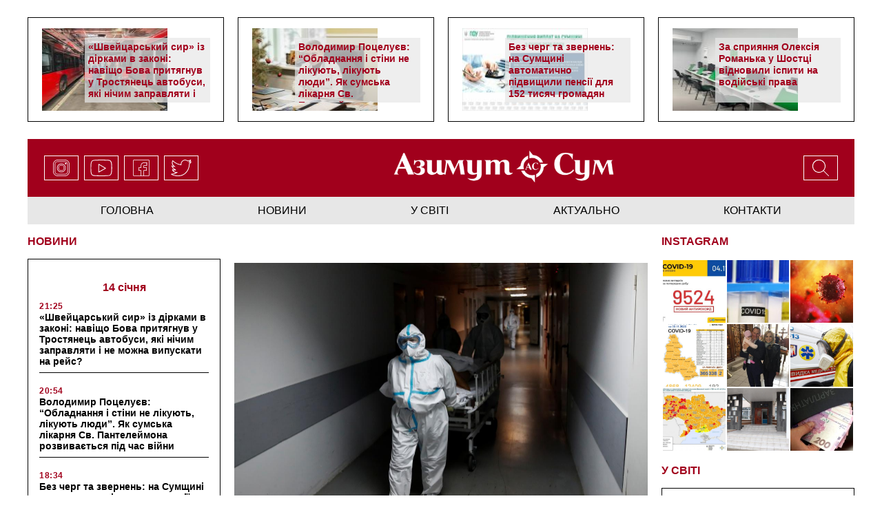

--- FILE ---
content_type: text/html; charset=UTF-8
request_url: https://azimuth.sumy.ua/world-news/u-sviti-za-dobu-pidtverdilosya-shhe-118-tisyach-vipadkiv-koronavirusu.html
body_size: 24683
content:
<!doctype html>
<html lang="ru-RU"
	prefix="og: https://ogp.me/ns#" >
<head>
	<meta charset="UTF-8">
	<meta name="viewport" content="width=device-width, initial-scale=1">
	<link rel="profile" href="https://gmpg.org/xfn/11">
	<title>У світі за добу підтвердилося ще 118 тисяч випадків коронавірусу</title>

		<!-- All in One SEO 4.0.12 -->
		<meta name="robots" content="max-snippet:-1, max-image-preview:large, max-video-preview:-1"/>
		<meta name="keywords" content="коронавірус,пандемия" />
		<link rel="canonical" href="https://azimuth.sumy.ua/world-news/u-sviti-za-dobu-pidtverdilosya-shhe-118-tisyach-vipadkiv-koronavirusu.html" />
		<script type="application/ld+json" class="aioseo-schema">
			{"@context":"https:\/\/schema.org","@graph":[{"@type":"WebSite","@id":"https:\/\/azimuth.sumy.ua\/#website","url":"https:\/\/azimuth.sumy.ua\/","name":"Azimuth","description":"Azimuth Sumy Ua","publisher":{"@id":"https:\/\/azimuth.sumy.ua\/#organization"},"potentialAction":{"@type":"SearchAction","target":"https:\/\/azimuth.sumy.ua\/?s={search_term_string}","query-input":"required name=search_term_string"}},{"@type":"Organization","@id":"https:\/\/azimuth.sumy.ua\/#organization","name":"\u0410\u0437\u0438\u043c\u0443\u0442 \u0421\u0443\u043c","url":"https:\/\/azimuth.sumy.ua\/","logo":{"@type":"ImageObject","@id":"https:\/\/azimuth.sumy.ua\/#organizationLogo","url":"https:\/\/azimuth.sumy.ua\/wp-content\/uploads\/2020\/05\/logo.png","width":1001,"height":150},"image":{"@id":"https:\/\/azimuth.sumy.ua\/#organizationLogo"}},{"@type":"BreadcrumbList","@id":"https:\/\/azimuth.sumy.ua\/world-news\/u-sviti-za-dobu-pidtverdilosya-shhe-118-tisyach-vipadkiv-koronavirusu.html\/#breadcrumblist","itemListElement":[{"@type":"ListItem","@id":"https:\/\/azimuth.sumy.ua\/#listItem","position":1,"item":{"@type":"CollectionPage","@id":"https:\/\/azimuth.sumy.ua\/#item","name":"\u0413\u043b\u0430\u0432\u043d\u0430\u044f","description":"\u0410\u0437\u0438\u043c\u0443\u0442 \u0421\u0443\u043c - \u043e\u043f\u0435\u0440\u0430\u0442\u0438\u0432\u043d\u0456 \u043d\u043e\u0432\u0438\u043d\u0438 \u0456\u0437 \u0436\u0438\u0442\u0442\u044f \u0421\u0443\u043c \u0456 \u0421\u0443\u043c\u0449\u0438\u043d\u0438. \u0420\u0443\u0445\u0430\u0454\u043c\u043e\u0441\u044f \u0440\u0430\u0437\u043e\u043c \u0432 \u0456\u043d\u0444\u043e\u0440\u043c\u0430\u0446\u0456\u0439\u043d\u043e\u043c\u0443 \u043f\u0440\u043e\u0441\u0442\u043e\u0440\u0456!","url":"https:\/\/azimuth.sumy.ua\/"},"nextItem":"https:\/\/azimuth.sumy.ua\/world-news\/#listItem"},{"@type":"ListItem","@id":"https:\/\/azimuth.sumy.ua\/world-news\/#listItem","position":2,"item":{"@type":"CollectionPage","@id":"https:\/\/azimuth.sumy.ua\/world-news\/#item","name":"\u0423 \u0421\u0412\u0406\u0422\u0406","url":"https:\/\/azimuth.sumy.ua\/world-news\/"},"previousItem":"https:\/\/azimuth.sumy.ua\/#listItem"}]},{"@type":"Person","@id":"https:\/\/azimuth.sumy.ua\/author\/journalist_2#author","url":"https:\/\/azimuth.sumy.ua\/author\/journalist_2","name":"journalist 2","image":{"@type":"ImageObject","@id":"https:\/\/azimuth.sumy.ua\/world-news\/u-sviti-za-dobu-pidtverdilosya-shhe-118-tisyach-vipadkiv-koronavirusu.html\/#authorImage","url":"https:\/\/secure.gravatar.com\/avatar\/3cd0a9038c347b6736133dc7522aa36d?s=96&d=mm&r=g","width":96,"height":96,"caption":"journalist 2"}},{"@type":"WebPage","@id":"https:\/\/azimuth.sumy.ua\/world-news\/u-sviti-za-dobu-pidtverdilosya-shhe-118-tisyach-vipadkiv-koronavirusu.html\/#webpage","url":"https:\/\/azimuth.sumy.ua\/world-news\/u-sviti-za-dobu-pidtverdilosya-shhe-118-tisyach-vipadkiv-koronavirusu.html\/","name":"\u0423 \u0441\u0432\u0456\u0442\u0456 \u0437\u0430 \u0434\u043e\u0431\u0443 \u043f\u0456\u0434\u0442\u0432\u0435\u0440\u0434\u0438\u043b\u043e\u0441\u044f \u0449\u0435 118 \u0442\u0438\u0441\u044f\u0447 \u0432\u0438\u043f\u0430\u0434\u043a\u0456\u0432 \u043a\u043e\u0440\u043e\u043d\u0430\u0432\u0456\u0440\u0443\u0441\u0443","inLanguage":"ru-RU","isPartOf":{"@id":"https:\/\/azimuth.sumy.ua\/#website"},"breadcrumb":{"@id":"https:\/\/azimuth.sumy.ua\/world-news\/u-sviti-za-dobu-pidtverdilosya-shhe-118-tisyach-vipadkiv-koronavirusu.html\/#breadcrumblist"},"author":"https:\/\/azimuth.sumy.ua\/world-news\/u-sviti-za-dobu-pidtverdilosya-shhe-118-tisyach-vipadkiv-koronavirusu.html\/#author","creator":"https:\/\/azimuth.sumy.ua\/world-news\/u-sviti-za-dobu-pidtverdilosya-shhe-118-tisyach-vipadkiv-koronavirusu.html\/#author","image":{"@type":"ImageObject","@id":"https:\/\/azimuth.sumy.ua\/#mainImage","url":"https:\/\/azimuth.sumy.ua\/wp-content\/uploads\/2020\/06\/1590646316-8543.jpg","width":1200,"height":823},"primaryImageOfPage":{"@id":"https:\/\/azimuth.sumy.ua\/world-news\/u-sviti-za-dobu-pidtverdilosya-shhe-118-tisyach-vipadkiv-koronavirusu.html\/#mainImage"},"datePublished":"2020-06-10T05:14:46+03:00","dateModified":"2020-06-10T05:14:46+03:00"},{"@type":"Article","@id":"https:\/\/azimuth.sumy.ua\/world-news\/u-sviti-za-dobu-pidtverdilosya-shhe-118-tisyach-vipadkiv-koronavirusu.html\/#article","name":"\u0423 \u0441\u0432\u0456\u0442\u0456 \u0437\u0430 \u0434\u043e\u0431\u0443 \u043f\u0456\u0434\u0442\u0432\u0435\u0440\u0434\u0438\u043b\u043e\u0441\u044f \u0449\u0435 118 \u0442\u0438\u0441\u044f\u0447 \u0432\u0438\u043f\u0430\u0434\u043a\u0456\u0432 \u043a\u043e\u0440\u043e\u043d\u0430\u0432\u0456\u0440\u0443\u0441\u0443","headline":"\u0423 \u0441\u0432\u0456\u0442\u0456 \u0437\u0430 \u0434\u043e\u0431\u0443 \u043f\u0456\u0434\u0442\u0432\u0435\u0440\u0434\u0438\u043b\u043e\u0441\u044f \u0449\u0435 118 \u0442\u0438\u0441\u044f\u0447 \u0432\u0438\u043f\u0430\u0434\u043a\u0456\u0432 \u043a\u043e\u0440\u043e\u043d\u0430\u0432\u0456\u0440\u0443\u0441\u0443","author":{"@id":"https:\/\/azimuth.sumy.ua\/author\/journalist_2#author"},"publisher":{"@id":"https:\/\/azimuth.sumy.ua\/#organization"},"datePublished":"2020-06-10T05:14:46+03:00","dateModified":"2020-06-10T05:14:46+03:00","articleSection":"\u0423 \u0421\u0412\u0406\u0422\u0406, \u043a\u043e\u0440\u043e\u043d\u0430\u0432\u0456\u0440\u0443\u0441, \u043f\u0430\u043d\u0434\u0435\u043c\u0438\u044f","mainEntityOfPage":{"@id":"https:\/\/azimuth.sumy.ua\/world-news\/u-sviti-za-dobu-pidtverdilosya-shhe-118-tisyach-vipadkiv-koronavirusu.html\/#webpage"},"isPartOf":{"@id":"https:\/\/azimuth.sumy.ua\/world-news\/u-sviti-za-dobu-pidtverdilosya-shhe-118-tisyach-vipadkiv-koronavirusu.html\/#webpage"},"image":{"@type":"ImageObject","@id":"https:\/\/azimuth.sumy.ua\/#articleImage","url":"https:\/\/azimuth.sumy.ua\/wp-content\/uploads\/2020\/06\/1590646316-8543.jpg","width":1200,"height":823}}]}
		</script>
		<script type="text/javascript" >
			window.ga=window.ga||function(){(ga.q=ga.q||[]).push(arguments)};ga.l=+new Date;
			ga('create', "UA-168707711-1", 'auto');
			ga('send', 'pageview');
		</script>
		<script async src="https://www.google-analytics.com/analytics.js"></script>
		<!-- All in One SEO -->

<link rel='dns-prefetch' href='//ajax.googleapis.com' />
<link rel='dns-prefetch' href='//stackpath.bootstrapcdn.com' />
<link rel='dns-prefetch' href='//maxcdn.bootstrapcdn.com' />
<link rel='dns-prefetch' href='//s.w.org' />
<link rel="alternate" type="application/rss+xml" title="Azimuth &raquo; Лента" href="https://azimuth.sumy.ua/feed" />
<link rel="alternate" type="application/rss+xml" title="Azimuth &raquo; Лента комментариев" href="https://azimuth.sumy.ua/comments/feed" />
<link rel="alternate" type="application/rss+xml" title="Azimuth &raquo; Лента комментариев к &laquo;У світі за добу підтвердилося ще 118 тисяч випадків коронавірусу&raquo;" href="https://azimuth.sumy.ua/world-news/u-sviti-za-dobu-pidtverdilosya-shhe-118-tisyach-vipadkiv-koronavirusu.html/feed" />
		<script>
			window._wpemojiSettings = {"baseUrl":"https:\/\/s.w.org\/images\/core\/emoji\/13.0.0\/72x72\/","ext":".png","svgUrl":"https:\/\/s.w.org\/images\/core\/emoji\/13.0.0\/svg\/","svgExt":".svg","source":{"concatemoji":"https:\/\/azimuth.sumy.ua\/wp-includes\/js\/wp-emoji-release.min.js"}};
			!function(e,a,t){var r,n,o,i,p=a.createElement("canvas"),s=p.getContext&&p.getContext("2d");function c(e,t){var a=String.fromCharCode;s.clearRect(0,0,p.width,p.height),s.fillText(a.apply(this,e),0,0);var r=p.toDataURL();return s.clearRect(0,0,p.width,p.height),s.fillText(a.apply(this,t),0,0),r===p.toDataURL()}function l(e){if(!s||!s.fillText)return!1;switch(s.textBaseline="top",s.font="600 32px Arial",e){case"flag":return!c([127987,65039,8205,9895,65039],[127987,65039,8203,9895,65039])&&(!c([55356,56826,55356,56819],[55356,56826,8203,55356,56819])&&!c([55356,57332,56128,56423,56128,56418,56128,56421,56128,56430,56128,56423,56128,56447],[55356,57332,8203,56128,56423,8203,56128,56418,8203,56128,56421,8203,56128,56430,8203,56128,56423,8203,56128,56447]));case"emoji":return!c([55357,56424,8205,55356,57212],[55357,56424,8203,55356,57212])}return!1}function d(e){var t=a.createElement("script");t.src=e,t.defer=t.type="text/javascript",a.getElementsByTagName("head")[0].appendChild(t)}for(i=Array("flag","emoji"),t.supports={everything:!0,everythingExceptFlag:!0},o=0;o<i.length;o++)t.supports[i[o]]=l(i[o]),t.supports.everything=t.supports.everything&&t.supports[i[o]],"flag"!==i[o]&&(t.supports.everythingExceptFlag=t.supports.everythingExceptFlag&&t.supports[i[o]]);t.supports.everythingExceptFlag=t.supports.everythingExceptFlag&&!t.supports.flag,t.DOMReady=!1,t.readyCallback=function(){t.DOMReady=!0},t.supports.everything||(n=function(){t.readyCallback()},a.addEventListener?(a.addEventListener("DOMContentLoaded",n,!1),e.addEventListener("load",n,!1)):(e.attachEvent("onload",n),a.attachEvent("onreadystatechange",function(){"complete"===a.readyState&&t.readyCallback()})),(r=t.source||{}).concatemoji?d(r.concatemoji):r.wpemoji&&r.twemoji&&(d(r.twemoji),d(r.wpemoji)))}(window,document,window._wpemojiSettings);
		</script>
		<style>
img.wp-smiley,
img.emoji {
	display: inline !important;
	border: none !important;
	box-shadow: none !important;
	height: 1em !important;
	width: 1em !important;
	margin: 0 .07em !important;
	vertical-align: -0.1em !important;
	background: none !important;
	padding: 0 !important;
}
</style>
	<link rel='stylesheet' id='sb_instagram_styles-css'  href='https://azimuth.sumy.ua/wp-content/plugins/instagram-feed/css/sbi-styles.min.css' media='all' />
<link rel='stylesheet' id='wp-block-library-css'  href='https://azimuth.sumy.ua/wp-includes/css/dist/block-library/style.min.css' media='all' />
<link rel='stylesheet' id='wp-pagenavi-css'  href='https://azimuth.sumy.ua/wp-content/plugins/wp-pagenavi/pagenavi-css.css' media='all' />
<link rel='stylesheet' id='boostrap-style-css'  href='https://maxcdn.bootstrapcdn.com/bootstrap/4.0.0/css/bootstrap.min.css' media='' />
<link rel='stylesheet' id='style-css'  href='https://azimuth.sumy.ua/wp-content/themes/azimuth/style.css' media='' />
<link rel="https://api.w.org/" href="https://azimuth.sumy.ua/wp-json/" /><link rel="alternate" type="application/json" href="https://azimuth.sumy.ua/wp-json/wp/v2/posts/4424" /><link rel="EditURI" type="application/rsd+xml" title="RSD" href="https://azimuth.sumy.ua/xmlrpc.php?rsd" />
<link rel="wlwmanifest" type="application/wlwmanifest+xml" href="https://azimuth.sumy.ua/wp-includes/wlwmanifest.xml" /> 
<link rel='prev' title='Умер президент, который отрицал коронавирус: его убил COVID-19' href='https://azimuth.sumy.ua/world-news/umer-prezident-kotoryj-otritsal-koronavirus-ego-ubil-covid-19.html' />
<link rel='next' title='В Іспанії розслідують корупцію екскороля на будівництві залізниці' href='https://azimuth.sumy.ua/world-news/v-ispaniyi-rozsliduyut-koruptsiyu-ekskorolya-na-budivnitstvi-zaliznitsi.html' />

<link rel='shortlink' href='https://azimuth.sumy.ua/?p=4424' />
<link rel="alternate" type="application/json+oembed" href="https://azimuth.sumy.ua/wp-json/oembed/1.0/embed?url=https%3A%2F%2Fazimuth.sumy.ua%2Fworld-news%2Fu-sviti-za-dobu-pidtverdilosya-shhe-118-tisyach-vipadkiv-koronavirusu.html" />
<link rel="alternate" type="text/xml+oembed" href="https://azimuth.sumy.ua/wp-json/oembed/1.0/embed?url=https%3A%2F%2Fazimuth.sumy.ua%2Fworld-news%2Fu-sviti-za-dobu-pidtverdilosya-shhe-118-tisyach-vipadkiv-koronavirusu.html&#038;format=xml" />
<link rel="pingback" href="https://azimuth.sumy.ua/xmlrpc.php">		<!-- Global site tag (gtag.js) - Google Analytics -->
		<script async src="https://www.googletagmanager.com/gtag/js?id=UA-168707711-1"></script>
		<script>
			window.dataLayer = window.dataLayer || [];
			function gtag(){dataLayer.push(arguments);}
			gtag('js', new Date());
			gtag('config', 'UA-168707711-1');
		</script>

		<meta property="og:image" content="https://azimuth.sumy.ua/wp-content/uploads/2020/06/1590646316-8543.jpg" />
<meta property="og:type" content="article" />
<meta property="og:title" content="У світі за добу підтвердилося ще 118 тисяч випадків коронавірусу" />
<meta property="og:image:width" content="400" />
<meta property="og:image:height" content="300" />
<meta property="og:url" content="https://azimuth.sumy.ua/world-news/u-sviti-za-dobu-pidtverdilosya-shhe-118-tisyach-vipadkiv-koronavirusu.html" />
<meta property="og:description" content="Станом на ранок 10 червня у всьому світі зафіксовано 7 237 093 епізодів зараження коронавірусом. За добу підтвердилося 118 622 нових випадки. Про це свідчать дані Центру системних досліджень та інжинірингу при Університеті Джона Хопкінса (США). На сьогодні жертвами хвороби стали 411 177 осіб. У той же час, 3 369 370 осіб одужали. Перше місце [&hellip;]" />
<style>.recentcomments a{display:inline !important;padding:0 !important;margin:0 !important;}</style><link rel="icon" href="https://azimuth.sumy.ua/wp-content/uploads/2020/05/cropped-logo-32x32.png" sizes="32x32" />
<link rel="icon" href="https://azimuth.sumy.ua/wp-content/uploads/2020/05/cropped-logo-192x192.png" sizes="192x192" />
<link rel="apple-touch-icon" href="https://azimuth.sumy.ua/wp-content/uploads/2020/05/cropped-logo-180x180.png" />
<meta name="msapplication-TileImage" content="https://azimuth.sumy.ua/wp-content/uploads/2020/05/cropped-logo-270x270.png" />
</head>

<body data-rsssl=1 class="post-template-default single single-post postid-4424 single-format-standard">
<!--[if lte IE 8]>
<p>Вы используете <strong>устаревший</strong> браузер. Пожалуйста, обновите Ваш браузер</a>, чтобы улучшить отображение веб-сайта .</p>
<p>You are using an <strong>outdated</strong> browser. Please upgrade your browser</a> to improve your experience.</p>
<![endif]-->
<div id="page">
	<div class="header-news inner-wrap">

				<article id="post-37499" class="article-content post-37499 post type-post status-publish format-standard has-post-thumbnail hentry category-actually-news category-news">
				<div class="news-media-inner">
					<figure>
						<a href="https://azimuth.sumy.ua/news/shvejtsarskij-sir-iz-dirkami-v-zakoni-navishho-bova-prityagnuv-u-trostyanets-avtobusi-yaki-nichim-zapravlyati-i-ne-mozhna-vipuskati-na-rejs.html" title="«Швейцарський сир» із дірками в законі: навіщо Бова притягнув у Тростянець автобуси, які нічим заправляти і не можна випускати на рейс?"><img width="160" height="120" src="https://azimuth.sumy.ua/wp-content/uploads/2026/01/601831245_32985389311076776_3176654409764298674_n-160x120.jpeg" class="attachment-azimuth-featured-post-small size-azimuth-featured-post-small wp-post-image" alt="«Швейцарський сир» із дірками в законі: навіщо Бова притягнув у Тростянець автобуси, які нічим заправляти і не можна випускати на рейс?" loading="lazy" title="«Швейцарський сир» із дірками в законі: навіщо Бова притягнув у Тростянець автобуси, які нічим заправляти і не можна випускати на рейс?" srcset="https://azimuth.sumy.ua/wp-content/uploads/2026/01/601831245_32985389311076776_3176654409764298674_n-160x120.jpeg 160w, https://azimuth.sumy.ua/wp-content/uploads/2026/01/601831245_32985389311076776_3176654409764298674_n-768x576.jpeg 768w, https://azimuth.sumy.ua/wp-content/uploads/2026/01/601831245_32985389311076776_3176654409764298674_n-173x130.jpeg 173w, https://azimuth.sumy.ua/wp-content/uploads/2026/01/601831245_32985389311076776_3176654409764298674_n.jpeg 1280w" sizes="(max-width: 160px) 100vw, 160px" /></a>					</figure>
				</div><!-- .news-media-inner -->
				<header class="entry-header">
					<div class="entry-header-inner">
						<h3 class="entry-title"><a href="https://azimuth.sumy.ua/news/shvejtsarskij-sir-iz-dirkami-v-zakoni-navishho-bova-prityagnuv-u-trostyanets-avtobusi-yaki-nichim-zapravlyati-i-ne-mozhna-vipuskati-na-rejs.html">«Швейцарський сир» із дірками в законі: навіщо Бова притягнув у Тростянець автобуси, які нічим заправляти і не можна випускати на...</a></h3>
					</div><!-- .entry-header-inner -->
				</header>
			</article><!-- #post-37499 -->
					<article id="post-37497" class="article-content post-37497 post type-post status-publish format-standard has-post-thumbnail hentry category-actually-news category-news">
				<div class="news-media-inner">
					<figure>
						<a href="https://azimuth.sumy.ua/news/volodimir-potseluyev-obladnannya-i-stini-ne-likuyut-likuyut-lyudi-yak-sumska-likarnya-sv-pantelejmona-rozvivayetsya-pid-chas-vijni.html" title="Володимир Поцелуєв: &#8220;Обладнання і стіни не лікують, лікують люди&#8221;. Як сумська лікарня Св. Пантелеймона розвивається під час війни"><img width="180" height="120" src="https://azimuth.sumy.ua/wp-content/uploads/2026/01/8q5a6529-5-180x120.jpeg" class="attachment-azimuth-featured-post-small size-azimuth-featured-post-small wp-post-image" alt="Володимир Поцелуєв: &#8220;Обладнання і стіни не лікують, лікують люди&#8221;. Як сумська лікарня Св. Пантелеймона розвивається під час війни" loading="lazy" title="Володимир Поцелуєв: &#8220;Обладнання і стіни не лікують, лікують люди&#8221;. Як сумська лікарня Св. Пантелеймона розвивається під час війни" srcset="https://azimuth.sumy.ua/wp-content/uploads/2026/01/8q5a6529-5-180x120.jpeg 180w, https://azimuth.sumy.ua/wp-content/uploads/2026/01/8q5a6529-5-768x512.jpeg 768w, https://azimuth.sumy.ua/wp-content/uploads/2026/01/8q5a6529-5-1536x1024.jpeg 1536w, https://azimuth.sumy.ua/wp-content/uploads/2026/01/8q5a6529-5-195x130.jpeg 195w, https://azimuth.sumy.ua/wp-content/uploads/2026/01/8q5a6529-5.jpeg 1920w" sizes="(max-width: 180px) 100vw, 180px" /></a>					</figure>
				</div><!-- .news-media-inner -->
				<header class="entry-header">
					<div class="entry-header-inner">
						<h3 class="entry-title"><a href="https://azimuth.sumy.ua/news/volodimir-potseluyev-obladnannya-i-stini-ne-likuyut-likuyut-lyudi-yak-sumska-likarnya-sv-pantelejmona-rozvivayetsya-pid-chas-vijni.html">Володимир Поцелуєв: &#8220;Обладнання і стіни не лікують, лікують люди&#8221;. Як сумська лікарня Св. Пантелеймона розвивається під час війни</a></h3>
					</div><!-- .entry-header-inner -->
				</header>
			</article><!-- #post-37497 -->
					<article id="post-37492" class="article-content post-37492 post type-post status-publish format-standard has-post-thumbnail hentry category-actually-news category-news">
				<div class="news-media-inner">
					<figure>
						<a href="https://azimuth.sumy.ua/news/bez-cherg-ta-zvernen-na-sumshhini-avtomatichno-pidvishhili-pensiyi-dlya-152-tisyach-gromadyan.html" title="Без черг та звернень: на Сумщині автоматично підвищили пенсії для 152 тисяч громадян"><img width="183" height="103" src="https://azimuth.sumy.ua/wp-content/uploads/2026/01/616846596_1227483866226508_2914982412044797557_n-183x103.jpeg" class="attachment-azimuth-featured-post-small size-azimuth-featured-post-small wp-post-image" alt="Без черг та звернень: на Сумщині автоматично підвищили пенсії для 152 тисяч громадян" loading="lazy" title="Без черг та звернень: на Сумщині автоматично підвищили пенсії для 152 тисяч громадян" srcset="https://azimuth.sumy.ua/wp-content/uploads/2026/01/616846596_1227483866226508_2914982412044797557_n-183x103.jpeg 183w, https://azimuth.sumy.ua/wp-content/uploads/2026/01/616846596_1227483866226508_2914982412044797557_n-768x432.jpeg 768w, https://azimuth.sumy.ua/wp-content/uploads/2026/01/616846596_1227483866226508_2914982412044797557_n-1536x864.jpeg 1536w, https://azimuth.sumy.ua/wp-content/uploads/2026/01/616846596_1227483866226508_2914982412044797557_n-231x130.jpeg 231w, https://azimuth.sumy.ua/wp-content/uploads/2026/01/616846596_1227483866226508_2914982412044797557_n.jpeg 2048w" sizes="(max-width: 183px) 100vw, 183px" /></a>					</figure>
				</div><!-- .news-media-inner -->
				<header class="entry-header">
					<div class="entry-header-inner">
						<h3 class="entry-title"><a href="https://azimuth.sumy.ua/news/bez-cherg-ta-zvernen-na-sumshhini-avtomatichno-pidvishhili-pensiyi-dlya-152-tisyach-gromadyan.html">Без черг та звернень: на Сумщині автоматично підвищили пенсії для 152 тисяч громадян</a></h3>
					</div><!-- .entry-header-inner -->
				</header>
			</article><!-- #post-37492 -->
					<article id="post-37495" class="article-content post-37495 post type-post status-publish format-standard has-post-thumbnail hentry category-actually-news category-news">
				<div class="news-media-inner">
					<figure>
						<a href="https://azimuth.sumy.ua/news/za-spriyannya-oleksiya-romanka-u-shosttsi-vidnovili-ispiti-na-vodijski-prava.html" title="За сприяння Олексія Романька у Шостці відновили іспити на водійські права"><img width="135" height="120" src="https://azimuth.sumy.ua/wp-content/uploads/2026/01/romanko-shostka-135x120.jpg" class="attachment-azimuth-featured-post-small size-azimuth-featured-post-small wp-post-image" alt="За сприяння Олексія Романька у Шостці відновили іспити на водійські права" loading="lazy" title="За сприяння Олексія Романька у Шостці відновили іспити на водійські права" srcset="https://azimuth.sumy.ua/wp-content/uploads/2026/01/romanko-shostka-135x120.jpg 135w, https://azimuth.sumy.ua/wp-content/uploads/2026/01/romanko-shostka-768x681.jpg 768w, https://azimuth.sumy.ua/wp-content/uploads/2026/01/romanko-shostka-147x130.jpg 147w, https://azimuth.sumy.ua/wp-content/uploads/2026/01/romanko-shostka.jpg 1008w" sizes="(max-width: 135px) 100vw, 135px" /></a>					</figure>
				</div><!-- .news-media-inner -->
				<header class="entry-header">
					<div class="entry-header-inner">
						<h3 class="entry-title"><a href="https://azimuth.sumy.ua/news/za-spriyannya-oleksiya-romanka-u-shosttsi-vidnovili-ispiti-na-vodijski-prava.html">За сприяння Олексія Романька у Шостці відновили іспити на водійські права</a></h3>
					</div><!-- .entry-header-inner -->
				</header>
			</article><!-- #post-37495 -->
		</div><!-- /.header-news -->	<header id="masthead">
		<div class="header-logo inner-wrap clearfix">
	<div class="social-links">
		<a href="https://www.instagram.com/azimutsum/">
					<span class="icon">
						<svg>
								<use xlink:href=https://azimuth.sumy.ua/wp-content/themes/azimuth/img/sprite.svg#instagram></use>
						</svg>
					</span>
		</a>
		<a href="#">
					<span class="icon">
						<svg>
								<use xlink:href=https://azimuth.sumy.ua/wp-content/themes/azimuth/img/sprite.svg#youtube></use>
						</svg>
					</span>
		</a>
		<a href="#">
					<span class="icon">
						<svg>
								<use xlink:href=https://azimuth.sumy.ua/wp-content/themes/azimuth/img/sprite.svg#facebook></use>
						</svg>
					</span>
		</a>
		<a href="#">
					<span class="icon">
						<svg>
							<use xlink:href=https://azimuth.sumy.ua/wp-content/themes/azimuth/img/sprite.svg#twitter></use>
						</svg>
					</span>
		</a>
	</div><!-- /.social-links -->
	<div class="logo">
		<a href="/"><img src="https://azimuth.sumy.ua/wp-content/themes/azimuth/img/logo.png" alt="AZIMUTH" title="AZIMUTH"></a>
	</div><!-- /.logo -->
	<div class="search">

		<!-- Button trigger modal -->
		<button type="button" data-toggle="modal" data-target="#myModal">
				<span >
					<svg>
							<use xlink:href=https://azimuth.sumy.ua/wp-content/themes/azimuth/img/sprite.svg#search></use>
					</svg>
			</span>
		</button>
	</div><!-- /.search -->
</div><!-- /.header-logo -->		
<div id="menu" class="inner-wrap clearfix">
	<!-- Navbar -->
	<nav class="navbar navbar-expand-md">
		<div class="container">
			<button class="navbar-toggler" type="button" data-toggle="collapse" data-target="#navbarColor01" aria-controls="navbarColor01" aria-expanded="false" aria-label="Toggle navigation">
				<svg height="32px" id="Layer_1" style="enable-background:new 0 0 32 32;" version="1.1" viewBox="0 0 32 32" width="32px" xml:space="preserve" xmlns="http://www.w3.org/2000/svg" xmlns:xlink="http://www.w3.org/1999/xlink"><path d="M4,10h24c1.104,0,2-0.896,2-2s-0.896-2-2-2H4C2.896,6,2,6.896,2,8S2.896,10,4,10z M28,14H4c-1.104,0-2,0.896-2,2  s0.896,2,2,2h24c1.104,0,2-0.896,2-2S29.104,14,28,14z M28,22H4c-1.104,0-2,0.896-2,2s0.896,2,2,2h24c1.104,0,2-0.896,2-2  S29.104,22,28,22z"/></svg>
			</button>
			<div class="collapse navbar-collapse" id="navbarColor01">
				<ul id="menu-menyu-footer" class=""><li id="menu-item-102" class="menu-item menu-item-type-custom menu-item-object-custom nav-item nav-item-102"><a title="Головна" href="/" class="nav-link">Головна</a></li><li id="menu-item-98" class="menu-item menu-item-type-post_type menu-item-object-page nav-item nav-item-98"><a title="новини" href="https://azimuth.sumy.ua/every-news" class="nav-link">новини</a></li><li id="menu-item-99" class="menu-item menu-item-type-post_type menu-item-object-page nav-item nav-item-99"><a title="у світі" href="https://azimuth.sumy.ua/every-world-news" class="nav-link">у світі</a></li><li id="menu-item-100" class="menu-item menu-item-type-post_type menu-item-object-page nav-item nav-item-100"><a title="актуально" href="https://azimuth.sumy.ua/every-actual-news" class="nav-link">актуально</a></li><li id="menu-item-101" class="menu-item menu-item-type-post_type menu-item-object-page nav-item nav-item-101"><a title="Контакти" href="https://azimuth.sumy.ua/contacts" class="nav-link">Контакти</a></li></ul>			</div>
		</div><!-- Container End -->
	</nav>
	<!-- Navbar End -->
</div>	</header>


	<main id="single-page-main" class="inner-wrap clearfix">
		<div class="left-col clearfix">
	<div class="block-container">
		<div class="block-title">
			<a href="/every-news">НОВИНИ</a>
		</div>
		<div class="news-list clearfix">
		

			<div class="group-date">
				14 січня			</div>

		
		<article id="post-37499" class="article-content post-37499 post type-post status-publish format-standard has-post-thumbnail hentry category-actually-news category-news">
			<header class="entry-header">
				<div class="entry-header-inner">
					<div class="news-time">21:25 </div>
					<h3 class="entry-title teg-bold"><a href="https://azimuth.sumy.ua/news/shvejtsarskij-sir-iz-dirkami-v-zakoni-navishho-bova-prityagnuv-u-trostyanets-avtobusi-yaki-nichim-zapravlyati-i-ne-mozhna-vipuskati-na-rejs.html">«Швейцарський сир» із дірками в законі: навіщо Бова притягнув у Тростянець автобуси, які нічим заправляти і не можна випускати на рейс?</a></h3>
				</div><!-- .entry-header-inner -->
			</header>
		</article><!-- #post-37499 -->

			
		<article id="post-37497" class="article-content post-37497 post type-post status-publish format-standard has-post-thumbnail hentry category-actually-news category-news">
			<header class="entry-header">
				<div class="entry-header-inner">
					<div class="news-time">20:54 </div>
					<h3 class="entry-title teg-bold"><a href="https://azimuth.sumy.ua/news/volodimir-potseluyev-obladnannya-i-stini-ne-likuyut-likuyut-lyudi-yak-sumska-likarnya-sv-pantelejmona-rozvivayetsya-pid-chas-vijni.html">Володимир Поцелуєв: &#8220;Обладнання і стіни не лікують, лікують люди&#8221;. Як сумська лікарня Св. Пантелеймона розвивається під час війни</a></h3>
				</div><!-- .entry-header-inner -->
			</header>
		</article><!-- #post-37497 -->

			
		<article id="post-37492" class="article-content post-37492 post type-post status-publish format-standard has-post-thumbnail hentry category-actually-news category-news">
			<header class="entry-header">
				<div class="entry-header-inner">
					<div class="news-time">18:34 </div>
					<h3 class="entry-title teg-bold"><a href="https://azimuth.sumy.ua/news/bez-cherg-ta-zvernen-na-sumshhini-avtomatichno-pidvishhili-pensiyi-dlya-152-tisyach-gromadyan.html">Без черг та звернень: на Сумщині автоматично підвищили пенсії для 152 тисяч громадян</a></h3>
				</div><!-- .entry-header-inner -->
			</header>
		</article><!-- #post-37492 -->

			
		<article id="post-37495" class="article-content post-37495 post type-post status-publish format-standard has-post-thumbnail hentry category-actually-news category-news">
			<header class="entry-header">
				<div class="entry-header-inner">
					<div class="news-time">15:54 </div>
					<h3 class="entry-title teg-bold"><a href="https://azimuth.sumy.ua/news/za-spriyannya-oleksiya-romanka-u-shosttsi-vidnovili-ispiti-na-vodijski-prava.html">За сприяння Олексія Романька у Шостці відновили іспити на водійські права</a></h3>
				</div><!-- .entry-header-inner -->
			</header>
		</article><!-- #post-37495 -->

			
		<article id="post-37490" class="article-content post-37490 post type-post status-publish format-standard has-post-thumbnail hentry category-news">
			<header class="entry-header">
				<div class="entry-header-inner">
					<div class="news-time">11:03 </div>
					<h3 class="entry-title teg-bold"><a href="https://azimuth.sumy.ua/news/faktichne-zahoplennya-ofisu-timoshenko-zayavila-pro-nezakonni-nichni-diyi-silovikiv-i-politichne-peresliduvannya.html">«Фактичне захоплення офісу»: Тимошенко заявила про незаконні нічні дії силовиків і політичне переслідування</a></h3>
				</div><!-- .entry-header-inner -->
			</header>
		</article><!-- #post-37490 -->

			
			<div class="group-date">
				13 січня			</div>

		
		<article id="post-37488" class="article-content post-37488 post type-post status-publish format-standard has-post-thumbnail hentry category-news">
			<header class="entry-header">
				<div class="entry-header-inner">
					<div class="news-time">21:49 </div>
					<h3 class="entry-title teg-bold"><a href="https://azimuth.sumy.ua/news/yefrem-lazarev-prozvituvav-pro-robotu-u-2025-rotsi.html">Єфрем Лазарев прозвітував про роботу у 2025 році</a></h3>
				</div><!-- .entry-header-inner -->
			</header>
		</article><!-- #post-37488 -->

			
		<article id="post-37486" class="article-content post-37486 post type-post status-publish format-standard has-post-thumbnail hentry category-actually-news category-news">
			<header class="entry-header">
				<div class="entry-header-inner">
					<div class="news-time">17:58 </div>
					<h3 class="entry-title teg-bold"><a href="https://azimuth.sumy.ua/news/volodimir-potseluyev-robitimemo-vse-shhob-lyudi-otrimuvali-dopomogu-tut-i-zaraz-direktor-likarni-sv-pantelejmona-pro-zabezpechennya-bezkoshtovnogo-protezuvannya.html">Володимир Поцелуєв: «Робитимемо все, щоб люди отримували допомогу тут і зараз» — директор лікарні Св. Пантелеймона про забезпечення безкоштовного протезування</a></h3>
				</div><!-- .entry-header-inner -->
			</header>
		</article><!-- #post-37486 -->

			
		<article id="post-37484" class="article-content post-37484 post type-post status-publish format-standard has-post-thumbnail hentry category-actually-news category-news">
			<header class="entry-header">
				<div class="entry-header-inner">
					<div class="news-time">13:09 </div>
					<h3 class="entry-title teg-bold"><a href="https://azimuth.sumy.ua/news/diyi-vazhlivishi-za-slova-deputat-sumskoyi-oblradi-vitalij-kalinichenko-prozvituvav-pro-robotu-u-nadskladnij-2025-rik.html">«Дії важливіші за слова»: депутат Сумської облради Віталій Калініченко прозвітував про роботу у надскладний 2025 рік</a></h3>
				</div><!-- .entry-header-inner -->
			</header>
		</article><!-- #post-37484 -->

			
			<div class="group-date">
				10 січня			</div>

		
		<article id="post-37482" class="article-content post-37482 post type-post status-publish format-standard has-post-thumbnail hentry category-actually-news category-news">
			<header class="entry-header">
				<div class="entry-header-inner">
					<div class="news-time">18:58 </div>
					<h3 class="entry-title teg-bold"><a href="https://azimuth.sumy.ua/news/vadim-lisij-zbilshennya-podatkiv-dlya-fopiv-znishhit-biznes.html">Вадим Лисий: збільшення податків для ФОПів знищить бізнес</a></h3>
				</div><!-- .entry-header-inner -->
			</header>
		</article><!-- #post-37482 -->

			
		<article id="post-37480" class="article-content post-37480 post type-post status-publish format-standard has-post-thumbnail hentry category-news">
			<header class="entry-header">
				<div class="entry-header-inner">
					<div class="news-time">14:30 </div>
					<h3 class="entry-title teg-bold"><a href="https://azimuth.sumy.ua/news/tse-nasha-printsipova-pozitsiya-leonid-nikolayenko-rozpoviv-chomu-sumi-stali-odnim-iz-lideriv-za-pidtrimkoyu-zsu.html">«Це наша принципова позиція»: Леонід Ніколаєнко розповів, чому Суми стали одним із лідерів за підтримкою ЗСУ</a></h3>
				</div><!-- .entry-header-inner -->
			</header>
		</article><!-- #post-37480 -->

			
			<div class="group-date">
				9 січня			</div>

		
		<article id="post-37478" class="article-content post-37478 post type-post status-publish format-standard has-post-thumbnail hentry category-news">
			<header class="entry-header">
				<div class="entry-header-inner">
					<div class="news-time">22:04 </div>
					<h3 class="entry-title teg-bold"><a href="https://azimuth.sumy.ua/news/leonid-nikolayenko-povidomiv-pro-pogodzhennya-viplat-za-programoyu-yevidnovlennya-dlya-70-rodin-sumchan.html">Леонід Ніколаєнко повідомив про погодження виплат за програмою «єВідновлення» для 70 родин сумчан</a></h3>
				</div><!-- .entry-header-inner -->
			</header>
		</article><!-- #post-37478 -->

			
			<div class="group-date">
				8 січня			</div>

		
		<article id="post-37475" class="article-content post-37475 post type-post status-publish format-standard has-post-thumbnail hentry category-news">
			<header class="entry-header">
				<div class="entry-header-inner">
					<div class="news-time">18:44 </div>
					<h3 class="entry-title teg-bold"><a href="https://azimuth.sumy.ua/news/leonid-nikolayenko-pro-te-yak-sumi-protistoyat-rekordnij-kilkosti-atak.html">Леонід Ніколаєнко про те, як Суми протистоять рекордній кількості атак</a></h3>
				</div><!-- .entry-header-inner -->
			</header>
		</article><!-- #post-37475 -->

			
			<div class="group-date">
				7 січня			</div>

		
		<article id="post-37473" class="article-content post-37473 post type-post status-publish format-standard has-post-thumbnail hentry category-actually-news category-news">
			<header class="entry-header">
				<div class="entry-header-inner">
					<div class="news-time">20:49 </div>
					<h3 class="entry-title teg-bold"><a href="https://azimuth.sumy.ua/news/rozpodil-koshtiv-maye-buti-vidkritim-leonid-nikolayenko-zaproshuye-fahivtsiv-do-komisiyi-z-pidtrimki-lyudej-z-invalidnistyu.html">«Розподіл коштів має бути відкритим»: Леонід Ніколаєнко запрошує фахівців до комісії з підтримки людей з інвалідністю</a></h3>
				</div><!-- .entry-header-inner -->
			</header>
		</article><!-- #post-37473 -->

			
			<div class="group-date">
				6 січня			</div>

		
		<article id="post-37471" class="article-content post-37471 post type-post status-publish format-standard has-post-thumbnail hentry category-actually-news category-news">
			<header class="entry-header">
				<div class="entry-header-inner">
					<div class="news-time">21:30 </div>
					<h3 class="entry-title teg-bold"><a href="https://azimuth.sumy.ua/news/konkretni-rishennya-a-ne-gasla-leonid-nikolayenko-rozpoviv-yak-sumi-pidtrimuvatimut-dobrovoltsiv-u-2026-rotsi.html">«Конкретні рішення, а не гасла»: Леонід Ніколаєнко розповів, як Суми підтримуватимуть добровольців у 2026 році</a></h3>
				</div><!-- .entry-header-inner -->
			</header>
		</article><!-- #post-37471 -->

			
		<article id="post-37469" class="article-content post-37469 post type-post status-publish format-standard has-post-thumbnail hentry category-actually-news category-news">
			<header class="entry-header">
				<div class="entry-header-inner">
					<div class="news-time">20:44 </div>
					<h3 class="entry-title teg-bold"><a href="https://azimuth.sumy.ua/news/volodimir-potseluyev-nove-obladnannya-dozvolit-ryatuvati-zhittya-tut-i-zaraz-likarnya-sv-pantelejmona-otrimala-suchasnu-tehniku.html">Володимир Поцелуєв: «Нове обладнання дозволить рятувати життя тут і зараз» — лікарня Св. Пантелеймона отримала сучасну техніку</a></h3>
				</div><!-- .entry-header-inner -->
			</header>
		</article><!-- #post-37469 -->

			
			<div class="group-date">
				5 січня			</div>

		
		<article id="post-37467" class="article-content post-37467 post type-post status-publish format-standard has-post-thumbnail hentry category-actually-news category-news">
			<header class="entry-header">
				<div class="entry-header-inner">
					<div class="news-time">20:55 </div>
					<h3 class="entry-title teg-bold"><a href="https://azimuth.sumy.ua/news/kadrove-pidsilennya-yes-na-sumshhini-vadim-akpyerov-ofitsijno-predstaviv-novogo-ochilnika-sekretariatu.html">Кадрове підсилення «ЄС» на Сумщині: Вадим Акпєров офіційно представив нового очільника секретаріату</a></h3>
				</div><!-- .entry-header-inner -->
			</header>
		</article><!-- #post-37467 -->

			
			<div class="group-date">
				2 січня			</div>

		
		<article id="post-37465" class="article-content post-37465 post type-post status-publish format-standard has-post-thumbnail hentry category-actually-news category-news">
			<header class="entry-header">
				<div class="entry-header-inner">
					<div class="news-time">21:07 </div>
					<h3 class="entry-title teg-bold"><a href="https://azimuth.sumy.ua/news/sumskij-zelenbud-u-2025-rotsi-zlamav-stereotipi-pro-zbitkovist-komunalnikiv.html">Сумський «Зеленбуд» у 2025 році зламав стереотипи про збитковість комунальників </a></h3>
				</div><!-- .entry-header-inner -->
			</header>
		</article><!-- #post-37465 -->

			
			<div class="group-date">
				1 січня			</div>

		
		<article id="post-37462" class="article-content post-37462 post type-post status-publish format-standard hentry category-actually-news category-news">
			<header class="entry-header">
				<div class="entry-header-inner">
					<div class="news-time">19:33 </div>
					<h3 class="entry-title teg-bold"><a href="https://azimuth.sumy.ua/news/mi-ne-prosto-vidnovilisya-mi-stali-silnishimi-volodimir-potseluyev-pidbiv-pidsumki-skladnogo-roku-dlya-likarni-svyatogo-pantelejmona.html">«Ми не просто відновилися — ми стали сильнішими»: Володимир Поцелуєв підбив підсумки складного року для лікарні Святого Пантелеймона</a></h3>
				</div><!-- .entry-header-inner -->
			</header>
		</article><!-- #post-37462 -->

			
			<div class="group-date">
				31 грудня			</div>

		
		<article id="post-37460" class="article-content post-37460 post type-post status-publish format-standard has-post-thumbnail hentry category-news">
			<header class="entry-header">
				<div class="entry-header-inner">
					<div class="news-time">16:12 </div>
					<h3 class="entry-title teg-bold"><a href="https://azimuth.sumy.ua/news/mi-trimayemo-til-zavdyaki-yednosti-leonid-nikolayenko-zvernuvsya-do-sumchan-naperedodni-novogo-roku.html">«Ми тримаємо тил завдяки єдності»: Леонід Ніколаєнко звернувся до сумчан напередодні Нового року</a></h3>
				</div><!-- .entry-header-inner -->
			</header>
		</article><!-- #post-37460 -->

			
		<article id="post-37458" class="article-content post-37458 post type-post status-publish format-standard has-post-thumbnail hentry category-actually-news category-news">
			<header class="entry-header">
				<div class="entry-header-inner">
					<div class="news-time">16:03 </div>
					<h3 class="entry-title teg-bold"><a href="https://azimuth.sumy.ua/news/misto-trimayetsya-na-lyudyah-a-ne-na-guchnih-zayavah-yefrem-lazarev-pidbiv-pidsumki-skladnogo-roku-dlya-kp-zelenbud.html">Місто тримається на людях, а не на гучних заявах: Єфрем Лазарев підбив підсумки складного року для КП «Зеленбуд»</a></h3>
				</div><!-- .entry-header-inner -->
			</header>
		</article><!-- #post-37458 -->

			
			<div class="group-date">
				27 грудня			</div>

		
		<article id="post-37456" class="article-content post-37456 post type-post status-publish format-standard has-post-thumbnail hentry category-actually-news category-news">
			<header class="entry-header">
				<div class="entry-header-inner">
					<div class="news-time">22:26 </div>
					<h3 class="entry-title teg-bold"><a href="https://azimuth.sumy.ua/news/vihovuyemo-pokolinnya-peremozhtsiv-yefrem-lazaryev-pidtrimav-traditsijnij-novorichnij-turnir-iz-borotbi-u-sumah.html">«Виховуємо покоління переможців»: Єфрем Лазарєв підтримав традиційний новорічний турнір із боротьби у Сумах</a></h3>
				</div><!-- .entry-header-inner -->
			</header>
		</article><!-- #post-37456 -->

			
			<div class="group-date">
				26 грудня			</div>

		
		<article id="post-37454" class="article-content post-37454 post type-post status-publish format-standard has-post-thumbnail hentry category-actually-news category-news">
			<header class="entry-header">
				<div class="entry-header-inner">
					<div class="news-time">11:56 </div>
					<h3 class="entry-title teg-bold"><a href="https://azimuth.sumy.ua/news/volodimir-potseluyev-privitav-ditej-pereselentsiv-hotinskoyi-gromadi-z-rizdvom-svyato-turboti-ta-pidtrimki.html">Володимир Поцелуєв привітав дітей-переселенців Хотінської громади з Різдвом: свято турботи та підтримки</a></h3>
				</div><!-- .entry-header-inner -->
			</header>
		</article><!-- #post-37454 -->

			
			<div class="group-date">
				25 грудня			</div>

		
		<article id="post-37452" class="article-content post-37452 post type-post status-publish format-standard has-post-thumbnail hentry category-news">
			<header class="entry-header">
				<div class="entry-header-inner">
					<div class="news-time">18:46 </div>
					<h3 class="entry-title teg-bold"><a href="https://azimuth.sumy.ua/news/rizdvo-yake-zigrivaye-vitalij-kalinichenko-vidvidav-ditej-u-tsentri-reabilitatsiyi-na-sumshhini.html">Різдво, яке зігріває: Віталій Калініченко відвідав дітей у центрі реабілітації на Сумщині</a></h3>
				</div><!-- .entry-header-inner -->
			</header>
		</article><!-- #post-37452 -->

			
			<div class="group-date">
				23 грудня			</div>

		
		<article id="post-37450" class="article-content post-37450 post type-post status-publish format-standard has-post-thumbnail hentry category-news">
			<header class="entry-header">
				<div class="entry-header-inner">
					<div class="news-time">14:41 </div>
					<h3 class="entry-title teg-bold"><a href="https://azimuth.sumy.ua/news/yuliya-timoshenko-umovi-mirnih-ugod-mayut-buti-vineseni-na-vseukrayinskij-referendum.html">Юлія Тимошенко: Умови мирних угод мають бути винесені на всеукраїнський референдум</a></h3>
				</div><!-- .entry-header-inner -->
			</header>
		</article><!-- #post-37450 -->

			
		<article id="post-37448" class="article-content post-37448 post type-post status-publish format-standard has-post-thumbnail hentry category-news">
			<header class="entry-header">
				<div class="entry-header-inner">
					<div class="news-time">14:27 </div>
					<h3 class="entry-title teg-bold"><a href="https://azimuth.sumy.ua/news/volodimir-potseluyev-u-klinichnij-likarni-svyatogo-pantelejmona-provodyat-bezkoshtovni-operatsiyi-iz-zamini-suglobiv.html">Володимир Поцелуєв: У Клінічній лікарні Святого Пантелеймона проводять безкоштовні операції із заміни суглобів</a></h3>
				</div><!-- .entry-header-inner -->
			</header>
		</article><!-- #post-37448 -->

			





		</div>
		<!-- /.news-list -->
	</div>
</div>		<div class="middle-col clearfix">
			<article id="post-4424" class="post-4424 post type-post status-publish format-standard has-post-thumbnail hentry category-world-news tag-koronavirus tag-pandemiya">
	
			<div class="post-thumbnail">
				<img width="1200" height="823" src="https://azimuth.sumy.ua/wp-content/uploads/2020/06/1590646316-8543.jpg" class="attachment-post-thumbnail size-post-thumbnail wp-post-image" alt="" loading="lazy" srcset="https://azimuth.sumy.ua/wp-content/uploads/2020/06/1590646316-8543.jpg 1200w, https://azimuth.sumy.ua/wp-content/uploads/2020/06/1590646316-8543-768x527.jpg 768w, https://azimuth.sumy.ua/wp-content/uploads/2020/06/1590646316-8543-175x120.jpg 175w, https://azimuth.sumy.ua/wp-content/uploads/2020/06/1590646316-8543-190x130.jpg 190w" sizes="(max-width: 1200px) 100vw, 1200px" />			</div><!-- .post-thumbnail -->

				<header class="entry-header">
			<h1 class="entry-title">У світі за добу підтвердилося ще 118 тисяч випадків коронавірусу</h1>					<div class="single-entry-meta">
						<span class="entry-time">  8:14 /  </span>
						<span class="entry-date">	10 червня 2020</span>
											</div><!-- .entry-meta -->
						</header><!-- .entry-header -->

	<div class="entry-content">
		<p>Станом на ранок 10 червня у всьому світі зафіксовано 7 237 093 епізодів зараження коронавірусом. За добу підтвердилося 118 622 нових випадки.</p>
<p>Про це свідчать дані Центру системних досліджень та інжинірингу при Університеті Джона Хопкінса (США). На сьогодні жертвами хвороби стали 411 177 осіб. У той же час, 3 369 370 осіб одужали. Перше місце за кількістю виявлених випадків утримують США (1 979 411 випадків, з них 111 989 &#8211; летальні). Друге місце – у Бразилії (739 503 випадків, 38 406 &#8211; летальні), третє – у РФ (484 630 випадків, 6 134 &#8211; летальні). Раніше команда вчених з Імперського коледжу Лондона прийшла до висновку, що жорсткий карантин спас у Європі понад 3 мільйони життів.</p>
<p>УНІАН</p>
	</div><!-- .entry-content -->

</article><!-- #post-4424 -->
	

</div><!-- /.middle-col -->		<div class="right-col clearfix">
	<div class="instagram-block">
		<div class="block-title">
			<a href="https://www.instagram.com/azimutsum/">INSTAGRAM</a>
		</div>
		
<div id="sb_instagram" class="sbi sbi_col_3  sbi_width_resp sbi_disable_mobile" style="padding-bottom: 2px;width: 100%;height: 100%;" data-feedid="sbi_17841435011456135#9" data-res="auto" data-cols="3" data-num="9" data-shortcode-atts="{&quot;heightunit&quot;:&quot;%&quot;,&quot;widthunit&quot;:&quot;%&quot;,&quot;width&quot;:&quot;100%&quot;,&quot;height&quot;:&quot;100%&quot;,&quot;num&quot;:&quot;9&quot;,&quot;cols&quot;:&quot;3&quot;,&quot;imagepadding&quot;:&quot;1&quot;,&quot;imagepaddingunit&quot;:&quot;px&quot;,&quot;sortby&quot;:&quot;none&quot;,&quot;showheader&quot;:&quot;false&quot;,&quot;showfollow&quot;:&quot;false&quot;,&quot;showbutton&quot;:&quot;false&quot;,&quot;disablemobile&quot;:&quot;true&quot;}" >
	
    <div id="sbi_images" style="padding: 1px;">
		<div class="sbi_item sbi_type_image sbi_new sbi_transition" id="sbi_17865129641152844" data-date="1604478965">
    <div class="sbi_photo_wrap">
        <a class="sbi_photo" href="https://www.instagram.com/p/CHKmu5Csbok/" target="_blank" rel="noopener nofollow" data-full-res="https://scontent-iev1-1.cdninstagram.com/v/t51.29350-15/123348163_168087761623474_1041111693606915772_n.jpg?_nc_cat=111&#038;ccb=1-7&#038;_nc_sid=8ae9d6&#038;_nc_ohc=lqouf0yqNb8AX8VvKiD&#038;_nc_ht=scontent-iev1-1.cdninstagram.com&#038;edm=ANo9K5cEAAAA&#038;oh=00_AfASNCpa__ughSjpMRuOPXLIX8YASlM45CU4IOyw5M9DgA&#038;oe=64742EEB" data-img-src-set="{&quot;d&quot;:&quot;https:\/\/scontent-iev1-1.cdninstagram.com\/v\/t51.29350-15\/123348163_168087761623474_1041111693606915772_n.jpg?_nc_cat=111&amp;ccb=1-7&amp;_nc_sid=8ae9d6&amp;_nc_ohc=lqouf0yqNb8AX8VvKiD&amp;_nc_ht=scontent-iev1-1.cdninstagram.com&amp;edm=ANo9K5cEAAAA&amp;oh=00_AfASNCpa__ughSjpMRuOPXLIX8YASlM45CU4IOyw5M9DgA&amp;oe=64742EEB&quot;,&quot;150&quot;:&quot;https:\/\/scontent-iev1-1.cdninstagram.com\/v\/t51.29350-15\/123348163_168087761623474_1041111693606915772_n.jpg?_nc_cat=111&amp;ccb=1-7&amp;_nc_sid=8ae9d6&amp;_nc_ohc=lqouf0yqNb8AX8VvKiD&amp;_nc_ht=scontent-iev1-1.cdninstagram.com&amp;edm=ANo9K5cEAAAA&amp;oh=00_AfASNCpa__ughSjpMRuOPXLIX8YASlM45CU4IOyw5M9DgA&amp;oe=64742EEB&quot;,&quot;320&quot;:&quot;https:\/\/scontent-iev1-1.cdninstagram.com\/v\/t51.29350-15\/123348163_168087761623474_1041111693606915772_n.jpg?_nc_cat=111&amp;ccb=1-7&amp;_nc_sid=8ae9d6&amp;_nc_ohc=lqouf0yqNb8AX8VvKiD&amp;_nc_ht=scontent-iev1-1.cdninstagram.com&amp;edm=ANo9K5cEAAAA&amp;oh=00_AfASNCpa__ughSjpMRuOPXLIX8YASlM45CU4IOyw5M9DgA&amp;oe=64742EEB&quot;,&quot;640&quot;:&quot;https:\/\/scontent-iev1-1.cdninstagram.com\/v\/t51.29350-15\/123348163_168087761623474_1041111693606915772_n.jpg?_nc_cat=111&amp;ccb=1-7&amp;_nc_sid=8ae9d6&amp;_nc_ohc=lqouf0yqNb8AX8VvKiD&amp;_nc_ht=scontent-iev1-1.cdninstagram.com&amp;edm=ANo9K5cEAAAA&amp;oh=00_AfASNCpa__ughSjpMRuOPXLIX8YASlM45CU4IOyw5M9DgA&amp;oe=64742EEB&quot;}">
            <span class="sbi-screenreader">По состоянию на утро среды, </span>
            	                    <img src="https://azimuth.sumy.ua/wp-content/plugins/instagram-feed/img/placeholder.png" alt="По состоянию на утро среды, 4 ноября, в Украине подтвердилось еще 9 524 новых случая заражения коронавирусом — это новый антирекорд. Общее число зараженных с начала пандемии таким образом достигло отметки в 420 617 человек.

Об этом в эфире телеканала «1+1» заявил министр здравоохранения Украины Максим Степанов, как передает Telegram-канал «Политика Страны».

Добавим также, что вчера, 3 ноября, в Украине общее число зараженных достигло показателя в 411 093 человек. И было выявлено рекордное на тот момент число новых зараженных за сутки — 8 899.

#azimuthsumy #карантин #коронавірус #пандемія">
        </a>
    </div>
</div><div class="sbi_item sbi_type_image sbi_new sbi_transition" id="sbi_18077806342226943" data-date="1604388718">
    <div class="sbi_photo_wrap">
        <a class="sbi_photo" href="https://www.instagram.com/p/CHH6mV6s4lW/" target="_blank" rel="noopener nofollow" data-full-res="https://scontent-iev1-1.cdninstagram.com/v/t51.29350-15/123613325_135331447932000_2162537284203844723_n.jpg?_nc_cat=109&#038;ccb=1-7&#038;_nc_sid=8ae9d6&#038;_nc_ohc=CCuu2StAWikAX-VnKFs&#038;_nc_ht=scontent-iev1-1.cdninstagram.com&#038;edm=ANo9K5cEAAAA&#038;oh=00_AfD4zl4UU4GB0LxWKkOSa3F9-xLs_XDAPANUlyPVFT7V2w&#038;oe=64748D74" data-img-src-set="{&quot;d&quot;:&quot;https:\/\/scontent-iev1-1.cdninstagram.com\/v\/t51.29350-15\/123613325_135331447932000_2162537284203844723_n.jpg?_nc_cat=109&amp;ccb=1-7&amp;_nc_sid=8ae9d6&amp;_nc_ohc=CCuu2StAWikAX-VnKFs&amp;_nc_ht=scontent-iev1-1.cdninstagram.com&amp;edm=ANo9K5cEAAAA&amp;oh=00_AfD4zl4UU4GB0LxWKkOSa3F9-xLs_XDAPANUlyPVFT7V2w&amp;oe=64748D74&quot;,&quot;150&quot;:&quot;https:\/\/scontent-iev1-1.cdninstagram.com\/v\/t51.29350-15\/123613325_135331447932000_2162537284203844723_n.jpg?_nc_cat=109&amp;ccb=1-7&amp;_nc_sid=8ae9d6&amp;_nc_ohc=CCuu2StAWikAX-VnKFs&amp;_nc_ht=scontent-iev1-1.cdninstagram.com&amp;edm=ANo9K5cEAAAA&amp;oh=00_AfD4zl4UU4GB0LxWKkOSa3F9-xLs_XDAPANUlyPVFT7V2w&amp;oe=64748D74&quot;,&quot;320&quot;:&quot;https:\/\/scontent-iev1-1.cdninstagram.com\/v\/t51.29350-15\/123613325_135331447932000_2162537284203844723_n.jpg?_nc_cat=109&amp;ccb=1-7&amp;_nc_sid=8ae9d6&amp;_nc_ohc=CCuu2StAWikAX-VnKFs&amp;_nc_ht=scontent-iev1-1.cdninstagram.com&amp;edm=ANo9K5cEAAAA&amp;oh=00_AfD4zl4UU4GB0LxWKkOSa3F9-xLs_XDAPANUlyPVFT7V2w&amp;oe=64748D74&quot;,&quot;640&quot;:&quot;https:\/\/scontent-iev1-1.cdninstagram.com\/v\/t51.29350-15\/123613325_135331447932000_2162537284203844723_n.jpg?_nc_cat=109&amp;ccb=1-7&amp;_nc_sid=8ae9d6&amp;_nc_ohc=CCuu2StAWikAX-VnKFs&amp;_nc_ht=scontent-iev1-1.cdninstagram.com&amp;edm=ANo9K5cEAAAA&amp;oh=00_AfD4zl4UU4GB0LxWKkOSa3F9-xLs_XDAPANUlyPVFT7V2w&amp;oe=64748D74&quot;}">
            <span class="sbi-screenreader">По состоянию на утро вторни</span>
            	                    <img src="https://azimuth.sumy.ua/wp-content/plugins/instagram-feed/img/placeholder.png" alt="По состоянию на утро вторника, 3 ноября, в Украине подтвердилось еще 8 899 новых случаев заражения коронавирусом. Общее число заболевших с начала пандемии таким образом достигло отметки в 411 093 человека.

И это новый печальный антирекорд. Предыдущий был отмечен 31 октября, когда было выявлено 8 752 зараженных.

Добавим также, что вчера, 2 ноября, в Украине общее число зараженных достигло показателя в 402 194 человек. И было выявлено 6 754 новых зараженных за сутки.

С начала эпидемии Covid-19 в Украине скончалось 7 532 пациента с этим диагнозом. Выздоровели уже 168 868 человек.

Об этом глава Минздрава Максим Степанов сообщил в соцсети.

#azimuthsumy #карантин #коронавірус #пандемія #антирекорд">
        </a>
    </div>
</div><div class="sbi_item sbi_type_image sbi_new sbi_transition" id="sbi_17893947739677787" data-date="1604388666">
    <div class="sbi_photo_wrap">
        <a class="sbi_photo" href="https://www.instagram.com/p/CHH6gEeMaLR/" target="_blank" rel="noopener nofollow" data-full-res="https://scontent-iev1-1.cdninstagram.com/v/t51.29350-15/123280764_358404775418820_925413298458685669_n.jpg?_nc_cat=101&#038;ccb=1-7&#038;_nc_sid=8ae9d6&#038;_nc_ohc=y8i795bfmeEAX_kDcEw&#038;_nc_ht=scontent-iev1-1.cdninstagram.com&#038;edm=ANo9K5cEAAAA&#038;oh=00_AfBinpm_KtKfW_LbDWkzKJG_9QaZqdssZSVC_WKRwKGy2Q&#038;oe=64732996" data-img-src-set="{&quot;d&quot;:&quot;https:\/\/scontent-iev1-1.cdninstagram.com\/v\/t51.29350-15\/123280764_358404775418820_925413298458685669_n.jpg?_nc_cat=101&amp;ccb=1-7&amp;_nc_sid=8ae9d6&amp;_nc_ohc=y8i795bfmeEAX_kDcEw&amp;_nc_ht=scontent-iev1-1.cdninstagram.com&amp;edm=ANo9K5cEAAAA&amp;oh=00_AfBinpm_KtKfW_LbDWkzKJG_9QaZqdssZSVC_WKRwKGy2Q&amp;oe=64732996&quot;,&quot;150&quot;:&quot;https:\/\/scontent-iev1-1.cdninstagram.com\/v\/t51.29350-15\/123280764_358404775418820_925413298458685669_n.jpg?_nc_cat=101&amp;ccb=1-7&amp;_nc_sid=8ae9d6&amp;_nc_ohc=y8i795bfmeEAX_kDcEw&amp;_nc_ht=scontent-iev1-1.cdninstagram.com&amp;edm=ANo9K5cEAAAA&amp;oh=00_AfBinpm_KtKfW_LbDWkzKJG_9QaZqdssZSVC_WKRwKGy2Q&amp;oe=64732996&quot;,&quot;320&quot;:&quot;https:\/\/scontent-iev1-1.cdninstagram.com\/v\/t51.29350-15\/123280764_358404775418820_925413298458685669_n.jpg?_nc_cat=101&amp;ccb=1-7&amp;_nc_sid=8ae9d6&amp;_nc_ohc=y8i795bfmeEAX_kDcEw&amp;_nc_ht=scontent-iev1-1.cdninstagram.com&amp;edm=ANo9K5cEAAAA&amp;oh=00_AfBinpm_KtKfW_LbDWkzKJG_9QaZqdssZSVC_WKRwKGy2Q&amp;oe=64732996&quot;,&quot;640&quot;:&quot;https:\/\/scontent-iev1-1.cdninstagram.com\/v\/t51.29350-15\/123280764_358404775418820_925413298458685669_n.jpg?_nc_cat=101&amp;ccb=1-7&amp;_nc_sid=8ae9d6&amp;_nc_ohc=y8i795bfmeEAX_kDcEw&amp;_nc_ht=scontent-iev1-1.cdninstagram.com&amp;edm=ANo9K5cEAAAA&amp;oh=00_AfBinpm_KtKfW_LbDWkzKJG_9QaZqdssZSVC_WKRwKGy2Q&amp;oe=64732996&quot;}">
            <span class="sbi-screenreader"></span>
            	                    <img src="https://azimuth.sumy.ua/wp-content/plugins/instagram-feed/img/placeholder.png" alt="За весь час пандемії на Сумщині було зафіксовано 192 летальних випадки від ускладнень після COVID-19, із них 2 – за минулу добу: Суми та Охтирський р-н. Про це повідомляє Сумський обласний лабораторний центр МОЗ України.

Нагадаємо, станом на ранок 3 листопада в області виявлено 12 409 випадків COVID-19 (+338 за добу).

#azimuthsumy #карантин #коронавірус #пандемія #сумщина #смерть">
        </a>
    </div>
</div><div class="sbi_item sbi_type_image sbi_new sbi_transition" id="sbi_17845577543437857" data-date="1604388623">
    <div class="sbi_photo_wrap">
        <a class="sbi_photo" href="https://www.instagram.com/p/CHH6a2usz5G/" target="_blank" rel="noopener nofollow" data-full-res="https://scontent-iev1-1.cdninstagram.com/v/t51.29350-15/123288507_412019346634492_7815709097985455197_n.jpg?_nc_cat=107&#038;ccb=1-7&#038;_nc_sid=8ae9d6&#038;_nc_ohc=qd9KLmJnuAoAX8wo_Ld&#038;_nc_ht=scontent-iev1-1.cdninstagram.com&#038;edm=ANo9K5cEAAAA&#038;oh=00_AfCLd42jxeR6dMNqPvjn-jh1nUGCLl0lqJ2O0R80P-iPCg&#038;oe=6473C6D1" data-img-src-set="{&quot;d&quot;:&quot;https:\/\/scontent-iev1-1.cdninstagram.com\/v\/t51.29350-15\/123288507_412019346634492_7815709097985455197_n.jpg?_nc_cat=107&amp;ccb=1-7&amp;_nc_sid=8ae9d6&amp;_nc_ohc=qd9KLmJnuAoAX8wo_Ld&amp;_nc_ht=scontent-iev1-1.cdninstagram.com&amp;edm=ANo9K5cEAAAA&amp;oh=00_AfCLd42jxeR6dMNqPvjn-jh1nUGCLl0lqJ2O0R80P-iPCg&amp;oe=6473C6D1&quot;,&quot;150&quot;:&quot;https:\/\/scontent-iev1-1.cdninstagram.com\/v\/t51.29350-15\/123288507_412019346634492_7815709097985455197_n.jpg?_nc_cat=107&amp;ccb=1-7&amp;_nc_sid=8ae9d6&amp;_nc_ohc=qd9KLmJnuAoAX8wo_Ld&amp;_nc_ht=scontent-iev1-1.cdninstagram.com&amp;edm=ANo9K5cEAAAA&amp;oh=00_AfCLd42jxeR6dMNqPvjn-jh1nUGCLl0lqJ2O0R80P-iPCg&amp;oe=6473C6D1&quot;,&quot;320&quot;:&quot;https:\/\/scontent-iev1-1.cdninstagram.com\/v\/t51.29350-15\/123288507_412019346634492_7815709097985455197_n.jpg?_nc_cat=107&amp;ccb=1-7&amp;_nc_sid=8ae9d6&amp;_nc_ohc=qd9KLmJnuAoAX8wo_Ld&amp;_nc_ht=scontent-iev1-1.cdninstagram.com&amp;edm=ANo9K5cEAAAA&amp;oh=00_AfCLd42jxeR6dMNqPvjn-jh1nUGCLl0lqJ2O0R80P-iPCg&amp;oe=6473C6D1&quot;,&quot;640&quot;:&quot;https:\/\/scontent-iev1-1.cdninstagram.com\/v\/t51.29350-15\/123288507_412019346634492_7815709097985455197_n.jpg?_nc_cat=107&amp;ccb=1-7&amp;_nc_sid=8ae9d6&amp;_nc_ohc=qd9KLmJnuAoAX8wo_Ld&amp;_nc_ht=scontent-iev1-1.cdninstagram.com&amp;edm=ANo9K5cEAAAA&amp;oh=00_AfCLd42jxeR6dMNqPvjn-jh1nUGCLl0lqJ2O0R80P-iPCg&amp;oe=6473C6D1&quot;}">
            <span class="sbi-screenreader">За минулу добу Covid-19 підтвер</span>
            	                    <img src="https://azimuth.sumy.ua/wp-content/plugins/instagram-feed/img/placeholder.png" alt="За минулу добу Covid-19 підтвердили у 338 осіб: Суми – 196, Шостка – 12, Ромни – 35, Охтирка – 19, Глухів – 3, Білопільський р-н – 3, Буринський р-н – 13, В. Писарівський р-н – 2, Глухівський р-н – 1, Краснопільський р-н – 1, Кролевецький р-н – 8, Недригайлівський р-н – 7, Охтирський р-н – 2, Путивльський р-н – 2, Роменський р-н – 10, Сумський р-н – 19, Тростянецький р-н – 4, Шосткинський р-н – 1. Про це повідомляє Сумський обласний лабораторний центр МОЗ України.

Нагадаємо, з початку пандемії в області виявлено вже 12 409 випадків COVID-19.

#azimuthsumy #карантин #коронавірус #пандемія #сумщина">
        </a>
    </div>
</div><div class="sbi_item sbi_type_image sbi_new sbi_transition" id="sbi_18050433661266383" data-date="1604388581">
    <div class="sbi_photo_wrap">
        <a class="sbi_photo" href="https://www.instagram.com/p/CHH6VqXsgEt/" target="_blank" rel="noopener nofollow" data-full-res="https://scontent-iev1-1.cdninstagram.com/v/t51.29350-15/123238585_3503586676433658_4369765842388931005_n.jpg?_nc_cat=106&#038;ccb=1-7&#038;_nc_sid=8ae9d6&#038;_nc_ohc=JoiMMkYvfyEAX9e-YXt&#038;_nc_ht=scontent-iev1-1.cdninstagram.com&#038;edm=ANo9K5cEAAAA&#038;oh=00_AfDJx-VlBGNOiRTL2FoJZnA6A1zdVwwKuf5VmtBrh4BmTA&#038;oe=64741230" data-img-src-set="{&quot;d&quot;:&quot;https:\/\/scontent-iev1-1.cdninstagram.com\/v\/t51.29350-15\/123238585_3503586676433658_4369765842388931005_n.jpg?_nc_cat=106&amp;ccb=1-7&amp;_nc_sid=8ae9d6&amp;_nc_ohc=JoiMMkYvfyEAX9e-YXt&amp;_nc_ht=scontent-iev1-1.cdninstagram.com&amp;edm=ANo9K5cEAAAA&amp;oh=00_AfDJx-VlBGNOiRTL2FoJZnA6A1zdVwwKuf5VmtBrh4BmTA&amp;oe=64741230&quot;,&quot;150&quot;:&quot;https:\/\/scontent-iev1-1.cdninstagram.com\/v\/t51.29350-15\/123238585_3503586676433658_4369765842388931005_n.jpg?_nc_cat=106&amp;ccb=1-7&amp;_nc_sid=8ae9d6&amp;_nc_ohc=JoiMMkYvfyEAX9e-YXt&amp;_nc_ht=scontent-iev1-1.cdninstagram.com&amp;edm=ANo9K5cEAAAA&amp;oh=00_AfDJx-VlBGNOiRTL2FoJZnA6A1zdVwwKuf5VmtBrh4BmTA&amp;oe=64741230&quot;,&quot;320&quot;:&quot;https:\/\/scontent-iev1-1.cdninstagram.com\/v\/t51.29350-15\/123238585_3503586676433658_4369765842388931005_n.jpg?_nc_cat=106&amp;ccb=1-7&amp;_nc_sid=8ae9d6&amp;_nc_ohc=JoiMMkYvfyEAX9e-YXt&amp;_nc_ht=scontent-iev1-1.cdninstagram.com&amp;edm=ANo9K5cEAAAA&amp;oh=00_AfDJx-VlBGNOiRTL2FoJZnA6A1zdVwwKuf5VmtBrh4BmTA&amp;oe=64741230&quot;,&quot;640&quot;:&quot;https:\/\/scontent-iev1-1.cdninstagram.com\/v\/t51.29350-15\/123238585_3503586676433658_4369765842388931005_n.jpg?_nc_cat=106&amp;ccb=1-7&amp;_nc_sid=8ae9d6&amp;_nc_ohc=JoiMMkYvfyEAX9e-YXt&amp;_nc_ht=scontent-iev1-1.cdninstagram.com&amp;edm=ANo9K5cEAAAA&amp;oh=00_AfDJx-VlBGNOiRTL2FoJZnA6A1zdVwwKuf5VmtBrh4BmTA&amp;oe=64741230&quot;}">
            <span class="sbi-screenreader"></span>
            	                    <img src="https://azimuth.sumy.ua/wp-content/plugins/instagram-feed/img/placeholder.png" alt="Вчора, 2 листопада, у м. Лохвиця на Полтавщині зіткнулися автомобіль «Лексус» та вантажівка «DAF». У «Лексусі» з Києва до Сум повертався прокурор Сумської місцевої прокуратури Вольченко Олександр Володимирович разом із дружиною та дитиною. Внаслідок ДТП прокурор та члени його сім’ї загинули на місці.

Цю інформацію підтвердила прессекретар Сумської обласної прокуратури Наталя Науменко.

Як пише bazarmedia.info, ДТП сталася о 18.50 на 227 км автомобільної дороги «Кролевець-Суми-Пирятин» із м. Пирятин у напрямку м. Лохвиця рухався автомобіль «LEXUS GS 350» під керуванням громадянина 1990 року народження, прокурора Сумської місцевої прокуратури, мешканця м. Суми, який, попередньо, не впорався з керуванням, виїхав на смугу зустрічного руху та скоїв зіткнення з автомобілем «DAF 95.430», з напівпричепом «КRONE» під керуванням громадянина 1984 року народження, мешканця Донецької області. Внаслідок ДТП водій автомобіля «LEXUS GS 350» та пасажири: дружина 1991 року народження та їх дитина, дані якої встановлюються, загинули на місці події. Водій автомобіля «DAF 95.430» доставлений до Пирятинської ЦРЛ для надання медичної допомоги з травмою плеча.

#azimuthsumy #суми #дтп #прокурор #сумщина">
        </a>
    </div>
</div><div class="sbi_item sbi_type_image sbi_new sbi_transition" id="sbi_18056731519256210" data-date="1604322243">
    <div class="sbi_photo_wrap">
        <a class="sbi_photo" href="https://www.instagram.com/p/CHF7zxaM805/" target="_blank" rel="noopener nofollow" data-full-res="https://scontent-iev1-1.cdninstagram.com/v/t51.29350-15/123246915_401386817914667_32680154880725720_n.jpg?_nc_cat=101&#038;ccb=1-7&#038;_nc_sid=8ae9d6&#038;_nc_ohc=QLxHmRYX1sQAX-85fr9&#038;_nc_ht=scontent-iev1-1.cdninstagram.com&#038;edm=ANo9K5cEAAAA&#038;oh=00_AfAzOqO5Iox6618G7Od15_DkefUeV12QA9aoJDwYcagliQ&#038;oe=647303C6" data-img-src-set="{&quot;d&quot;:&quot;https:\/\/scontent-iev1-1.cdninstagram.com\/v\/t51.29350-15\/123246915_401386817914667_32680154880725720_n.jpg?_nc_cat=101&amp;ccb=1-7&amp;_nc_sid=8ae9d6&amp;_nc_ohc=QLxHmRYX1sQAX-85fr9&amp;_nc_ht=scontent-iev1-1.cdninstagram.com&amp;edm=ANo9K5cEAAAA&amp;oh=00_AfAzOqO5Iox6618G7Od15_DkefUeV12QA9aoJDwYcagliQ&amp;oe=647303C6&quot;,&quot;150&quot;:&quot;https:\/\/scontent-iev1-1.cdninstagram.com\/v\/t51.29350-15\/123246915_401386817914667_32680154880725720_n.jpg?_nc_cat=101&amp;ccb=1-7&amp;_nc_sid=8ae9d6&amp;_nc_ohc=QLxHmRYX1sQAX-85fr9&amp;_nc_ht=scontent-iev1-1.cdninstagram.com&amp;edm=ANo9K5cEAAAA&amp;oh=00_AfAzOqO5Iox6618G7Od15_DkefUeV12QA9aoJDwYcagliQ&amp;oe=647303C6&quot;,&quot;320&quot;:&quot;https:\/\/scontent-iev1-1.cdninstagram.com\/v\/t51.29350-15\/123246915_401386817914667_32680154880725720_n.jpg?_nc_cat=101&amp;ccb=1-7&amp;_nc_sid=8ae9d6&amp;_nc_ohc=QLxHmRYX1sQAX-85fr9&amp;_nc_ht=scontent-iev1-1.cdninstagram.com&amp;edm=ANo9K5cEAAAA&amp;oh=00_AfAzOqO5Iox6618G7Od15_DkefUeV12QA9aoJDwYcagliQ&amp;oe=647303C6&quot;,&quot;640&quot;:&quot;https:\/\/scontent-iev1-1.cdninstagram.com\/v\/t51.29350-15\/123246915_401386817914667_32680154880725720_n.jpg?_nc_cat=101&amp;ccb=1-7&amp;_nc_sid=8ae9d6&amp;_nc_ohc=QLxHmRYX1sQAX-85fr9&amp;_nc_ht=scontent-iev1-1.cdninstagram.com&amp;edm=ANo9K5cEAAAA&amp;oh=00_AfAzOqO5Iox6618G7Od15_DkefUeV12QA9aoJDwYcagliQ&amp;oe=647303C6&quot;}">
            <span class="sbi-screenreader"></span>
            	                    <img src="https://azimuth.sumy.ua/wp-content/plugins/instagram-feed/img/placeholder.png" alt="За останні декілька днів в Сумській області показник захворювання на COVID-19 почав поступово зменшуватись, але при цьому збільшується відсоток завантаження лікарень, який вже перетнув позначку у 70%.

Про це свідчать дані Міністерства охорони здоров’я.

Нині у Сумській області показник захворювання на коронавірусну інфекцію перевищений у сім разів – маємо 289,2 при нормі 40 на 100 тис. населення. Такі дані не можуть не вселяти оптимізм, але головна боротьба з хворобою чекає на нас ще попереду.

Щодо завантаженості «ковідних» ліжок, то протягом п’яти днів на Сумщині вона зросла із 64,8% до  71,9% .

Показник охоплення тестуванням на коронавірусну інфекцію жителів Сумщини – один із найбільших серед областей – 216,3.

#azimuthsumy #карантин #коронавірус #пандемія #сумщина">
        </a>
    </div>
</div><div class="sbi_item sbi_type_image sbi_new sbi_transition" id="sbi_17847672515385558" data-date="1604322198">
    <div class="sbi_photo_wrap">
        <a class="sbi_photo" href="https://www.instagram.com/p/CHF7uR3sJSn/" target="_blank" rel="noopener nofollow" data-full-res="https://scontent-iev1-1.cdninstagram.com/v/t51.29350-15/123294393_636286567036638_4548439392681862738_n.jpg?_nc_cat=102&#038;ccb=1-7&#038;_nc_sid=8ae9d6&#038;_nc_ohc=siCHg5a-iXEAX_WT4Cd&#038;_nc_ht=scontent-iev1-1.cdninstagram.com&#038;edm=ANo9K5cEAAAA&#038;oh=00_AfAD34W4_zRfYZgTTrpO-D6nr5JR2kd8MTDukkqLV9dMKg&#038;oe=6474999C" data-img-src-set="{&quot;d&quot;:&quot;https:\/\/scontent-iev1-1.cdninstagram.com\/v\/t51.29350-15\/123294393_636286567036638_4548439392681862738_n.jpg?_nc_cat=102&amp;ccb=1-7&amp;_nc_sid=8ae9d6&amp;_nc_ohc=siCHg5a-iXEAX_WT4Cd&amp;_nc_ht=scontent-iev1-1.cdninstagram.com&amp;edm=ANo9K5cEAAAA&amp;oh=00_AfAD34W4_zRfYZgTTrpO-D6nr5JR2kd8MTDukkqLV9dMKg&amp;oe=6474999C&quot;,&quot;150&quot;:&quot;https:\/\/scontent-iev1-1.cdninstagram.com\/v\/t51.29350-15\/123294393_636286567036638_4548439392681862738_n.jpg?_nc_cat=102&amp;ccb=1-7&amp;_nc_sid=8ae9d6&amp;_nc_ohc=siCHg5a-iXEAX_WT4Cd&amp;_nc_ht=scontent-iev1-1.cdninstagram.com&amp;edm=ANo9K5cEAAAA&amp;oh=00_AfAD34W4_zRfYZgTTrpO-D6nr5JR2kd8MTDukkqLV9dMKg&amp;oe=6474999C&quot;,&quot;320&quot;:&quot;https:\/\/scontent-iev1-1.cdninstagram.com\/v\/t51.29350-15\/123294393_636286567036638_4548439392681862738_n.jpg?_nc_cat=102&amp;ccb=1-7&amp;_nc_sid=8ae9d6&amp;_nc_ohc=siCHg5a-iXEAX_WT4Cd&amp;_nc_ht=scontent-iev1-1.cdninstagram.com&amp;edm=ANo9K5cEAAAA&amp;oh=00_AfAD34W4_zRfYZgTTrpO-D6nr5JR2kd8MTDukkqLV9dMKg&amp;oe=6474999C&quot;,&quot;640&quot;:&quot;https:\/\/scontent-iev1-1.cdninstagram.com\/v\/t51.29350-15\/123294393_636286567036638_4548439392681862738_n.jpg?_nc_cat=102&amp;ccb=1-7&amp;_nc_sid=8ae9d6&amp;_nc_ohc=siCHg5a-iXEAX_WT4Cd&amp;_nc_ht=scontent-iev1-1.cdninstagram.com&amp;edm=ANo9K5cEAAAA&amp;oh=00_AfAD34W4_zRfYZgTTrpO-D6nr5JR2kd8MTDukkqLV9dMKg&amp;oe=6474999C&quot;}">
            <span class="sbi-screenreader"></span>
            	                    <img src="https://azimuth.sumy.ua/wp-content/plugins/instagram-feed/img/placeholder.png" alt="З початку цієї доби в Україні почали діяти нові епідеміологічні зони, які були затверджені рішенням комісії техногенно-екологічної безпеки від 29 жовтня. Так, Суми, та Лебедин, Сумський район залишаються у червоній зоні.

До помаранчевої зони віднесли міста Глухів, Конотоп, Охтирка, Ромни та Шостка, Білопільський, Буринський, Великописарівський, Глухівський, Конотопський, Краснопільський, Кролевецький, Лебединський, Липоводолинський, Недригайлівський, Охтирський, Путивльський, Роменський, Середино-Будський, Тростянецький, Шосткинський та Ямпільський райони Сумської області.

Нагадаємо, нове зонування запроваджується на 14-денний термін.

#azimuthsumy #суми #зонування #червоназона #сумщина">
        </a>
    </div>
</div><div class="sbi_item sbi_type_image sbi_new sbi_transition" id="sbi_17845544384426486" data-date="1604322124">
    <div class="sbi_photo_wrap">
        <a class="sbi_photo" href="https://www.instagram.com/p/CHF7lRDMq2M/" target="_blank" rel="noopener nofollow" data-full-res="https://scontent-iev1-1.cdninstagram.com/v/t51.29350-15/123343592_3509675089112499_553464719904539308_n.jpg?_nc_cat=103&#038;ccb=1-7&#038;_nc_sid=8ae9d6&#038;_nc_ohc=Xedg7-wYZIAAX_UcqOI&#038;_nc_ht=scontent-iev1-1.cdninstagram.com&#038;edm=ANo9K5cEAAAA&#038;oh=00_AfD7c3IW9mYfJVZmc9eIGyoMxjIszQPcb5y8TJGkKWUPRw&#038;oe=64746403" data-img-src-set="{&quot;d&quot;:&quot;https:\/\/scontent-iev1-1.cdninstagram.com\/v\/t51.29350-15\/123343592_3509675089112499_553464719904539308_n.jpg?_nc_cat=103&amp;ccb=1-7&amp;_nc_sid=8ae9d6&amp;_nc_ohc=Xedg7-wYZIAAX_UcqOI&amp;_nc_ht=scontent-iev1-1.cdninstagram.com&amp;edm=ANo9K5cEAAAA&amp;oh=00_AfD7c3IW9mYfJVZmc9eIGyoMxjIszQPcb5y8TJGkKWUPRw&amp;oe=64746403&quot;,&quot;150&quot;:&quot;https:\/\/scontent-iev1-1.cdninstagram.com\/v\/t51.29350-15\/123343592_3509675089112499_553464719904539308_n.jpg?_nc_cat=103&amp;ccb=1-7&amp;_nc_sid=8ae9d6&amp;_nc_ohc=Xedg7-wYZIAAX_UcqOI&amp;_nc_ht=scontent-iev1-1.cdninstagram.com&amp;edm=ANo9K5cEAAAA&amp;oh=00_AfD7c3IW9mYfJVZmc9eIGyoMxjIszQPcb5y8TJGkKWUPRw&amp;oe=64746403&quot;,&quot;320&quot;:&quot;https:\/\/scontent-iev1-1.cdninstagram.com\/v\/t51.29350-15\/123343592_3509675089112499_553464719904539308_n.jpg?_nc_cat=103&amp;ccb=1-7&amp;_nc_sid=8ae9d6&amp;_nc_ohc=Xedg7-wYZIAAX_UcqOI&amp;_nc_ht=scontent-iev1-1.cdninstagram.com&amp;edm=ANo9K5cEAAAA&amp;oh=00_AfD7c3IW9mYfJVZmc9eIGyoMxjIszQPcb5y8TJGkKWUPRw&amp;oe=64746403&quot;,&quot;640&quot;:&quot;https:\/\/scontent-iev1-1.cdninstagram.com\/v\/t51.29350-15\/123343592_3509675089112499_553464719904539308_n.jpg?_nc_cat=103&amp;ccb=1-7&amp;_nc_sid=8ae9d6&amp;_nc_ohc=Xedg7-wYZIAAX_UcqOI&amp;_nc_ht=scontent-iev1-1.cdninstagram.com&amp;edm=ANo9K5cEAAAA&amp;oh=00_AfD7c3IW9mYfJVZmc9eIGyoMxjIszQPcb5y8TJGkKWUPRw&amp;oe=64746403&quot;}">
            <span class="sbi-screenreader">Школа № 25 виграла грант від</span>
            	                    <img src="https://azimuth.sumy.ua/wp-content/plugins/instagram-feed/img/placeholder.png" alt="Школа № 25 виграла грант від Посольства Німеччини в розмірі 6,58 тис. євро (240 тис. грн.) на оновлення харчоблоку закладу.

Раніше коштом бюджету Сумської міської територіальної громади (55,8 тис. грн.) в школі провели ремонт овочепереробного цеху, а нині за рахунок грантових коштів планують придбати для харчоблоку обладнання. Про це повідомляє офіційний сайт мерії.

Посольство Німеччини щороку надає підтримку обмеженій кількості мікропроєктів, які спрямовані на поліпшення умов життя вразливих верств населення. Йдеться про розробки, які реалізовуються протягом короткого терміну, зазвичай до трьох місяців.

Торік було фінансово підтримано вісім проєктів. Зокрема, у співпраці з комунальними установами та неурядовими організаціями в різних областях України осучаснено їдальні та кухні в сільських школах, придбано терапевтичне і тренувальне обладнання до реабілітаційних центрів, відремонтувано вікна і санвузли в дитсадках і сільських школах.

#azimuthsumy #суми #школа #грант #німеччина">
        </a>
    </div>
</div><div class="sbi_item sbi_type_image sbi_new sbi_transition" id="sbi_17892538408710569" data-date="1604322065">
    <div class="sbi_photo_wrap">
        <a class="sbi_photo" href="https://www.instagram.com/p/CHF7eA1MTZf/" target="_blank" rel="noopener nofollow" data-full-res="https://scontent-iev1-1.cdninstagram.com/v/t51.29350-15/123292518_374087673706234_3026333845865801013_n.jpg?_nc_cat=105&#038;ccb=1-7&#038;_nc_sid=8ae9d6&#038;_nc_ohc=0v2ig72cVlsAX-ialwl&#038;_nc_ht=scontent-iev1-1.cdninstagram.com&#038;edm=ANo9K5cEAAAA&#038;oh=00_AfBHn0NbEjTUw0etJVX38xlnXvfT8Wd3-iTwOQMlPaUjHg&#038;oe=6473CC9F" data-img-src-set="{&quot;d&quot;:&quot;https:\/\/scontent-iev1-1.cdninstagram.com\/v\/t51.29350-15\/123292518_374087673706234_3026333845865801013_n.jpg?_nc_cat=105&amp;ccb=1-7&amp;_nc_sid=8ae9d6&amp;_nc_ohc=0v2ig72cVlsAX-ialwl&amp;_nc_ht=scontent-iev1-1.cdninstagram.com&amp;edm=ANo9K5cEAAAA&amp;oh=00_AfBHn0NbEjTUw0etJVX38xlnXvfT8Wd3-iTwOQMlPaUjHg&amp;oe=6473CC9F&quot;,&quot;150&quot;:&quot;https:\/\/scontent-iev1-1.cdninstagram.com\/v\/t51.29350-15\/123292518_374087673706234_3026333845865801013_n.jpg?_nc_cat=105&amp;ccb=1-7&amp;_nc_sid=8ae9d6&amp;_nc_ohc=0v2ig72cVlsAX-ialwl&amp;_nc_ht=scontent-iev1-1.cdninstagram.com&amp;edm=ANo9K5cEAAAA&amp;oh=00_AfBHn0NbEjTUw0etJVX38xlnXvfT8Wd3-iTwOQMlPaUjHg&amp;oe=6473CC9F&quot;,&quot;320&quot;:&quot;https:\/\/scontent-iev1-1.cdninstagram.com\/v\/t51.29350-15\/123292518_374087673706234_3026333845865801013_n.jpg?_nc_cat=105&amp;ccb=1-7&amp;_nc_sid=8ae9d6&amp;_nc_ohc=0v2ig72cVlsAX-ialwl&amp;_nc_ht=scontent-iev1-1.cdninstagram.com&amp;edm=ANo9K5cEAAAA&amp;oh=00_AfBHn0NbEjTUw0etJVX38xlnXvfT8Wd3-iTwOQMlPaUjHg&amp;oe=6473CC9F&quot;,&quot;640&quot;:&quot;https:\/\/scontent-iev1-1.cdninstagram.com\/v\/t51.29350-15\/123292518_374087673706234_3026333845865801013_n.jpg?_nc_cat=105&amp;ccb=1-7&amp;_nc_sid=8ae9d6&amp;_nc_ohc=0v2ig72cVlsAX-ialwl&amp;_nc_ht=scontent-iev1-1.cdninstagram.com&amp;edm=ANo9K5cEAAAA&amp;oh=00_AfBHn0NbEjTUw0etJVX38xlnXvfT8Wd3-iTwOQMlPaUjHg&amp;oe=6473CC9F&quot;}">
            <span class="sbi-screenreader">У вересні 2020 року нарахован</span>
            	                    <img src="https://azimuth.sumy.ua/wp-content/plugins/instagram-feed/img/placeholder.png" alt="У вересні 2020 року нарахована середньомісячна заробітна плата штатного працівника на підприємствах Сумщини склала 10168 грн (в цілому по Україні – 11998 грн). Про це повідомляє Головне управління статистики у Сумській області.

Порівняно з вереснем минулого року розмір середньої зарплати в області збільшився на 14,8%; реальна зарплата (з урахуванням змін споживчих цін на товари і послуги та рівня податків) зросла на 12,5%.

Заборгованість із виплати заробітної плати упродовж липня 2020р. зменшилася на 1,9 млн.грн і на 1 жовтня 2020р. становила 342,9 млн.грн. Найбільшими боржниками залишаються АТ «Сумське машинобудівне науково-виробниче об’єднання», яке винне своїм працівникам 232,9 млн.грн,
КП Шосткинський казенний завод «Зірка» (борг 34,5 млн.грн) та ВАТ «Selmi» (22,7 млн.грн).

#azimuthsumy #суми #заробітнаплата #робота #сумщина">
        </a>
    </div>
</div>    </div>

	<div id="sbi_load">

	
	
</div>
	    <span class="sbi_resized_image_data" data-feed-id="sbi_17841435011456135#9" data-resized="{&quot;18056731519256210&quot;:{&quot;id&quot;:&quot;123246915_401386817914667_32680154880725720_n&quot;,&quot;ratio&quot;:&quot;1.00&quot;,&quot;sizes&quot;:{&quot;full&quot;:640,&quot;low&quot;:320}},&quot;17847672515385558&quot;:{&quot;id&quot;:&quot;123294393_636286567036638_4548439392681862738_n&quot;,&quot;ratio&quot;:&quot;1.44&quot;,&quot;sizes&quot;:{&quot;full&quot;:640,&quot;low&quot;:320}},&quot;17845544384426486&quot;:{&quot;id&quot;:&quot;123343592_3509675089112499_553464719904539308_n&quot;,&quot;ratio&quot;:&quot;1.00&quot;,&quot;sizes&quot;:{&quot;full&quot;:640,&quot;low&quot;:320}},&quot;17892538408710569&quot;:{&quot;id&quot;:&quot;123292518_374087673706234_3026333845865801013_n&quot;,&quot;ratio&quot;:&quot;1.80&quot;,&quot;sizes&quot;:{&quot;full&quot;:640,&quot;low&quot;:320}},&quot;18077806342226943&quot;:{&quot;id&quot;:&quot;123613325_135331447932000_2162537284203844723_n&quot;,&quot;ratio&quot;:&quot;1.91&quot;,&quot;sizes&quot;:{&quot;full&quot;:640,&quot;low&quot;:320}},&quot;17893947739677787&quot;:{&quot;id&quot;:&quot;123280764_358404775418820_925413298458685669_n&quot;,&quot;ratio&quot;:&quot;1.00&quot;,&quot;sizes&quot;:{&quot;full&quot;:640,&quot;low&quot;:320}},&quot;17845577543437857&quot;:{&quot;id&quot;:&quot;123288507_412019346634492_7815709097985455197_n&quot;,&quot;ratio&quot;:&quot;0.80&quot;,&quot;sizes&quot;:{&quot;full&quot;:640,&quot;low&quot;:320}},&quot;18050433661266383&quot;:{&quot;id&quot;:&quot;123238585_3503586676433658_4369765842388931005_n&quot;,&quot;ratio&quot;:&quot;1.00&quot;,&quot;sizes&quot;:{&quot;full&quot;:640,&quot;low&quot;:320}},&quot;17865129641152844&quot;:{&quot;id&quot;:&quot;123348163_168087761623474_1041111693606915772_n&quot;,&quot;ratio&quot;:&quot;1.21&quot;,&quot;sizes&quot;:{&quot;full&quot;:640,&quot;low&quot;:320}}}">
	</span>
	        <div id="sbi_mod_error">
            <span>This error message is only visible to WordPress admins</span><br />
                </div>
        </div>

	</div><!-- /.intagram-block -->
	<div class="world-news">
		<div class="block-title">
			<a href="/every-world-news">У СВІТІ</a>
		</div>
		<div class="news-list clearfix">
			

			<div class="group-date">
				4 листопада			</div>

		
		<article id="post-32093" class="article-content post-32093 post type-post status-publish format-standard has-post-thumbnail hentry category-world-news tag-kovid tag-simptomi">
			<header class="entry-header">
				<div class="entry-header-inner">
					<div class="news-time">15:47 </div>
					<h3 class="entry-title"><a href="https://azimuth.sumy.ua/world-news/nazvan-novyj-simptom-koronavirusnogo-zarazheniya-on-svyazan-so-sluhom.html">Назван новый симптом коронавирусного заражения. Он связан со слухом</a></h3>
				</div><!-- .entry-header-inner -->
			</header>
		</article><!-- #post-32093 -->

			
		<article id="post-32079" class="article-content post-32079 post type-post status-publish format-standard has-post-thumbnail hentry category-world-news tag-dnepropetrovshhina tag-spetsnaz">
			<header class="entry-header">
				<div class="entry-header-inner">
					<div class="news-time">15:33 <span class="photo_video_tag">ФОТО</span><span class="photo_video_tag">ВІДЕО</span></div>
					<h3 class="entry-title teg-bold"><a href="https://azimuth.sumy.ua/world-news/spetsnaz-pojmal-inostrannyh-grabitelej-kotorye-razvodili-starikov-po-vsej-ukraine.html">Спецназ поймал иностранных грабителей, которые «разводили» стариков по всей Украине</a></h3>
				</div><!-- .entry-header-inner -->
			</header>
		</article><!-- #post-32079 -->

			
		<article id="post-32078" class="article-content post-32078 post type-post status-publish format-standard hentry category-world-news tag-kiev tag-metro tag-stroitelstvo">
			<header class="entry-header">
				<div class="entry-header-inner">
					<div class="news-time">15:29 </div>
					<h3 class="entry-title"><a href="https://azimuth.sumy.ua/world-news/v-kieve-anonsirovali-poyavlenie-novoj-linii-metro-ee-polnaya-postrojka-zajmet-polveka.html">В Киеве анонсировали появление новой линии метро. Ее полная постройка займет полвека</a></h3>
				</div><!-- .entry-header-inner -->
			</header>
		</article><!-- #post-32078 -->

			
		<article id="post-32071" class="article-content post-32071 post type-post status-publish format-standard hentry category-world-news tag-kovid tag-stmptomy">
			<header class="entry-header">
				<div class="entry-header-inner">
					<div class="news-time">12:57 </div>
					<h3 class="entry-title"><a href="https://azimuth.sumy.ua/world-news/ukraintsy-s-covid-19-kotorye-lechatsya-na-domu-mogut-byt-priznany-zdorovymi-bez-rezultatov-ptsr-testa.html">Украинцы с Covid-19, которые лечатся на дому, могут быть признаны здоровыми без результатов ПЦР-теста</a></h3>
				</div><!-- .entry-header-inner -->
			</header>
		</article><!-- #post-32071 -->

			
		<article id="post-32070" class="article-content post-32070 post type-post status-publish format-standard hentry category-world-news tag-diti tag-distantsijna-forma-navchannya tag-mon">
			<header class="entry-header">
				<div class="entry-header-inner">
					<div class="news-time">12:50 </div>
					<h3 class="entry-title"><a href="https://azimuth.sumy.ua/world-news/mon-nadalo-roz-yasnennya-shhodo-zastosuvannya-novogo-polozhennya-pro-distantsijnu-formu-navchannya.html">МОН надало роз’яснення щодо застосування нового положення про дистанційну форму навчання</a></h3>
				</div><!-- .entry-header-inner -->
			</header>
		</article><!-- #post-32070 -->

			
		<article id="post-32065" class="article-content post-32065 post type-post status-publish format-standard hentry category-world-news tag-dopomoga tag-koronavirus tag-testuvannya tag-uryad">
			<header class="entry-header">
				<div class="entry-header-inner">
					<div class="news-time">12:40 </div>
					<h3 class="entry-title"><a href="https://azimuth.sumy.ua/world-news/uryad-dodatkovo-vidiliv-majzhe-1-3-mlrd-grn-na-zbilshennya-kilkosti-testuvan-na-covid-19.html">Уряд додатково виділив майже 1,3 млрд грн на збільшення кількості тестувань на COVID-19</a></h3>
				</div><!-- .entry-header-inner -->
			</header>
		</article><!-- #post-32065 -->

			
		<article id="post-32055" class="article-content post-32055 post type-post status-publish format-standard has-post-thumbnail hentry category-world-news tag-vyhodnoj-den tag-karantin tag-moz tag-stepanov">
			<header class="entry-header">
				<div class="entry-header-inner">
					<div class="news-time">11:34 </div>
					<h3 class="entry-title teg-bold"><a href="https://azimuth.sumy.ua/world-news/stepanov-podtverdil-chto-v-ukraine-mogut-vvesti-karantin-vyhodnogo-dnya.html">Степанов подтвердил, что в Украине могут ввести «карантин выходного дня»</a></h3>
				</div><!-- .entry-header-inner -->
			</header>
		</article><!-- #post-32055 -->

			
		<article id="post-32051" class="article-content post-32051 post type-post status-publish format-standard has-post-thumbnail hentry category-world-news tag-vibori tag-peremoga tag-ssha tag-tramp">
			<header class="entry-header">
				<div class="entry-header-inner">
					<div class="news-time">11:23 </div>
					<h3 class="entry-title teg-bold"><a href="https://azimuth.sumy.ua/world-news/tramp-ogolosiv-pro-svoyu-peremogu-na-viborah-prezidenta-ssha.html">Трамп оголосив про свою перемогу на виборах президента США</a></h3>
				</div><!-- .entry-header-inner -->
			</header>
		</article><!-- #post-32051 -->

			
		<article id="post-32039" class="article-content post-32039 post type-post status-publish format-standard has-post-thumbnail hentry category-world-news tag-karantin tag-koronavirus tag-meditsina tag-pandemiya">
			<header class="entry-header">
				<div class="entry-header-inner">
					<div class="news-time">10:58 </div>
					<h3 class="entry-title teg-red"><a href="https://azimuth.sumy.ua/world-news/novyj-antirekord-v-ukraine-za-sutki-covid-19-podtverdilsya-u-9-524-chelovek.html">Новый антирекорд. В Украине за сутки Covid-19 подтвердился у 9 524 человек</a></h3>
				</div><!-- .entry-header-inner -->
			</header>
		</article><!-- #post-32039 -->

			
		<article id="post-32034" class="article-content post-32034 post type-post status-publish format-standard hentry category-world-news tag-zelenskij tag-markiv tag-osvobozhdenie tag-prezident">
			<header class="entry-header">
				<div class="entry-header-inner">
					<div class="news-time">10:12 </div>
					<h3 class="entry-title"><a href="https://azimuth.sumy.ua/world-news/zelenskij-otreagiroval-na-osvobozhdenie-markiva.html">Зеленский отреагировал на освобождение Маркива</a></h3>
				</div><!-- .entry-header-inner -->
			</header>
		</article><!-- #post-32034 -->

			
			<div class="group-date">
				3 листопада			</div>

		
		<article id="post-32013" class="article-content post-32013 post type-post status-publish format-standard has-post-thumbnail hentry category-world-news tag-karantin tag-ukrayina">
			<header class="entry-header">
				<div class="entry-header-inner">
					<div class="news-time">17:48 </div>
					<h3 class="entry-title teg-red"><a href="https://azimuth.sumy.ua/world-news/uryad-gotuyetsya-znachno-posiliti-karantin-z-ponedilka-dzherela.html">Уряд готується значно посилити карантин з понеділка – джерела</a></h3>
				</div><!-- .entry-header-inner -->
			</header>
		</article><!-- #post-32013 -->

			
		<article id="post-32009" class="article-content post-32009 post type-post status-publish format-standard has-post-thumbnail hentry category-world-news tag-verhovna-rada tag-maski">
			<header class="entry-header">
				<div class="entry-header-inner">
					<div class="news-time">17:08 </div>
					<h3 class="entry-title"><a href="https://azimuth.sumy.ua/world-news/rada-zrobila-krok-do-shtrafiv-dlya-biznesu-i-organizatsij-za-vidsutnist-masok.html">Рада зробила крок до штрафів для бізнесу і організацій за відсутність масок</a></h3>
				</div><!-- .entry-header-inner -->
			</header>
		</article><!-- #post-32009 -->

			
		<article id="post-31983" class="article-content post-31983 post type-post status-publish format-standard hentry category-world-news tag-konstitutsijnij-sud tag-nardepi">
			<header class="entry-header">
				<div class="entry-header-inner">
					<div class="news-time">13:14 </div>
					<h3 class="entry-title"><a href="https://azimuth.sumy.ua/world-news/nardepi-zaklikali-11-suddiv-ks-sklasti-povnovazhennya.html">Нардепи закликали 11 суддів КС скласти повноваження</a></h3>
				</div><!-- .entry-header-inner -->
			</header>
		</article><!-- #post-31983 -->

			
		<article id="post-31980" class="article-content post-31980 post type-post status-publish format-standard has-post-thumbnail hentry category-world-news tag-vena tag-terrorist">
			<header class="entry-header">
				<div class="entry-header-inner">
					<div class="news-time">12:53 </div>
					<h3 class="entry-title"><a href="https://azimuth.sumy.ua/world-news/venskim-terroristom-okazalsya-20-letnij-etnicheskij-albanets-s-pasportom-severnoj-makedonii.html">Венским террористом оказался 20-летний этнический албанец с паспортом Северной Македонии</a></h3>
				</div><!-- .entry-header-inner -->
			</header>
		</article><!-- #post-31980 -->

			
		<article id="post-31976" class="article-content post-31976 post type-post status-publish format-standard has-post-thumbnail hentry category-world-news tag-kovid tag-stepanov">
			<header class="entry-header">
				<div class="entry-header-inner">
					<div class="news-time">12:45 </div>
					<h3 class="entry-title teg-red"><a href="https://azimuth.sumy.ua/world-news/ukraina-nahoditsya-na-grani-koronavirusnoj-katastrofy-minzdrav.html">Украина находится на грани коронавирусной катастрофы — Минздрав</a></h3>
				</div><!-- .entry-header-inner -->
			</header>
		</article><!-- #post-31976 -->

			





		</div><!-- /.news-list -->
	</div><!-- /.world-news -->
</div><!-- /.right-col -->	</main>

<footer id="footer" class="clearfix">
	<div class="inner-wrap">
		<nav id="footer-menu" class="inner-wrap clearfix">
			<nav id="menu" class="inner-wrap clearfix">
				<ul id="menu-menyu-hedaer" class=""><li id="menu-item-14" class="menu-item menu-item-type-custom menu-item-object-custom menu-item-14"><a href="/">Головна</a></li>
<li id="menu-item-94" class="menu-item menu-item-type-post_type menu-item-object-page menu-item-94"><a href="https://azimuth.sumy.ua/every-news">новини</a></li>
<li id="menu-item-95" class="menu-item menu-item-type-post_type menu-item-object-page menu-item-95"><a href="https://azimuth.sumy.ua/every-world-news">у світі</a></li>
<li id="menu-item-96" class="menu-item menu-item-type-post_type menu-item-object-page menu-item-96"><a href="https://azimuth.sumy.ua/every-actual-news">актуально</a></li>
<li id="menu-item-97" class="menu-item menu-item-type-post_type menu-item-object-page menu-item-97"><a href="https://azimuth.sumy.ua/contacts">Контакти</a></li>
</ul>			</nav>
			<span class="copyright">© 2020 - 2026, Азимут Сум. Використання матеріалів сайту лише за умови посилання (для інтернет-видань - гіперпосилання) на «<a href="/">Азимут Сум</a>».</span>
		</nav>
	</div>
</footer><!--	</footer>-->

<a href="#masthead" id="scroll-up">&#8657;</a>

</div><!-- #page -->

<div id="aioseo-admin"></div><!-- Instagram Feed JS -->
<script type="text/javascript">
var sbiajaxurl = "https://azimuth.sumy.ua/wp-admin/admin-ajax.php";
</script>
<script src='https://azimuth.sumy.ua/wp-content/themes/azimuth/js/navigation.js' id='azimuth-navigation-js'></script>
<script src='https://azimuth.sumy.ua/wp-content/themes/azimuth/js/share-social.js' id='share-social-js'></script>
<script src='https://azimuth.sumy.ua/wp-content/themes/azimuth/js/skip-link-focus-fix.js' id='azimuth-skip-link-focus-fix-js'></script>
<script src='https://ajax.googleapis.com/ajax/libs/jquery/3.4.1/jquery.min.js' id='ajax-googleapis-js'></script>
<script src='https://stackpath.bootstrapcdn.com/bootstrap/4.4.1/js/bootstrap.min.js' id='bootstrap.min.js-js'></script>
<script src='https://azimuth.sumy.ua/wp-content/themes/azimuth/js/javascript.js' id='javascript-js-js'></script>
<script src='https://azimuth.sumy.ua/wp-includes/js/wp-embed.min.js' id='wp-embed-js'></script>
<script src='https://azimuth.sumy.ua/wp-includes/js/jquery/jquery.js' id='jquery-core-js'></script>
<script id='sb_instagram_scripts-js-extra'>
var sb_instagram_js_options = {"font_method":"svg","resized_url":"https:\/\/azimuth.sumy.ua\/wp-content\/uploads\/sb-instagram-feed-images\/","placeholder":"https:\/\/azimuth.sumy.ua\/wp-content\/plugins\/instagram-feed\/img\/placeholder.png"};
</script>
<script src='https://azimuth.sumy.ua/wp-content/plugins/instagram-feed/js/sbi-scripts.min.js' id='sb_instagram_scripts-js'></script>
<!-- Modal -->
<div class="modal fade" id="myModal" tabindex="-1" role="dialog" aria-labelledby="myModalLabel">
	<div class="modal-dialog" role="document">
		<div class="modal-content">
			<div class="modal-header">
				<button type="button" class="close" data-dismiss="modal" aria-label="Close"><span aria-hidden="true">&times;</span></button>
			</div>
			<div class="modal-body">
				<h3>Пошук:</h3>
				<form role="search" class="navbar-form " method="get"  action="https://azimuth.sumy.ua/">
					<div class="form-group">
						<input type="text" class="form-control" value="" placeholder="Ведiть Ваш запит..." name="s" id="s" />
					</div>
					<button type="submit" class="btn btn-default"  value="Поиск">ОК</button>
				</form>
			</div>
		</div>
	</div>
</div>

</body>
</html>


--- FILE ---
content_type: application/javascript;charset=utf-8
request_url: https://w.uptolike.com/widgets/v1/version.js?cb=cb__utl_cb_share_1769063058252351
body_size: 396
content:
cb__utl_cb_share_1769063058252351('1ea92d09c43527572b24fe052f11127b');

--- FILE ---
content_type: text/plain
request_url: https://www.google-analytics.com/j/collect?v=1&_v=j102&a=383344541&t=pageview&_s=1&dl=https%3A%2F%2Fazimuth.sumy.ua%2Fworld-news%2Fu-sviti-za-dobu-pidtverdilosya-shhe-118-tisyach-vipadkiv-koronavirusu.html&ul=en-us%40posix&dt=%D0%A3%20%D1%81%D0%B2%D1%96%D1%82%D1%96%20%D0%B7%D0%B0%20%D0%B4%D0%BE%D0%B1%D1%83%20%D0%BF%D1%96%D0%B4%D1%82%D0%B2%D0%B5%D1%80%D0%B4%D0%B8%D0%BB%D0%BE%D1%81%D1%8F%20%D1%89%D0%B5%20118%20%D1%82%D0%B8%D1%81%D1%8F%D1%87%20%D0%B2%D0%B8%D0%BF%D0%B0%D0%B4%D0%BA%D1%96%D0%B2%20%D0%BA%D0%BE%D1%80%D0%BE%D0%BD%D0%B0%D0%B2%D1%96%D1%80%D1%83%D1%81%D1%83&sr=1280x720&vp=1280x720&_u=IEBAAEABAAAAACAAI~&jid=1423244776&gjid=1276320284&cid=1727728662.1769063056&tid=UA-168707711-1&_gid=1049119269.1769063056&_r=1&_slc=1&z=1908643107
body_size: -450
content:
2,cG-CX5YYDX59Y